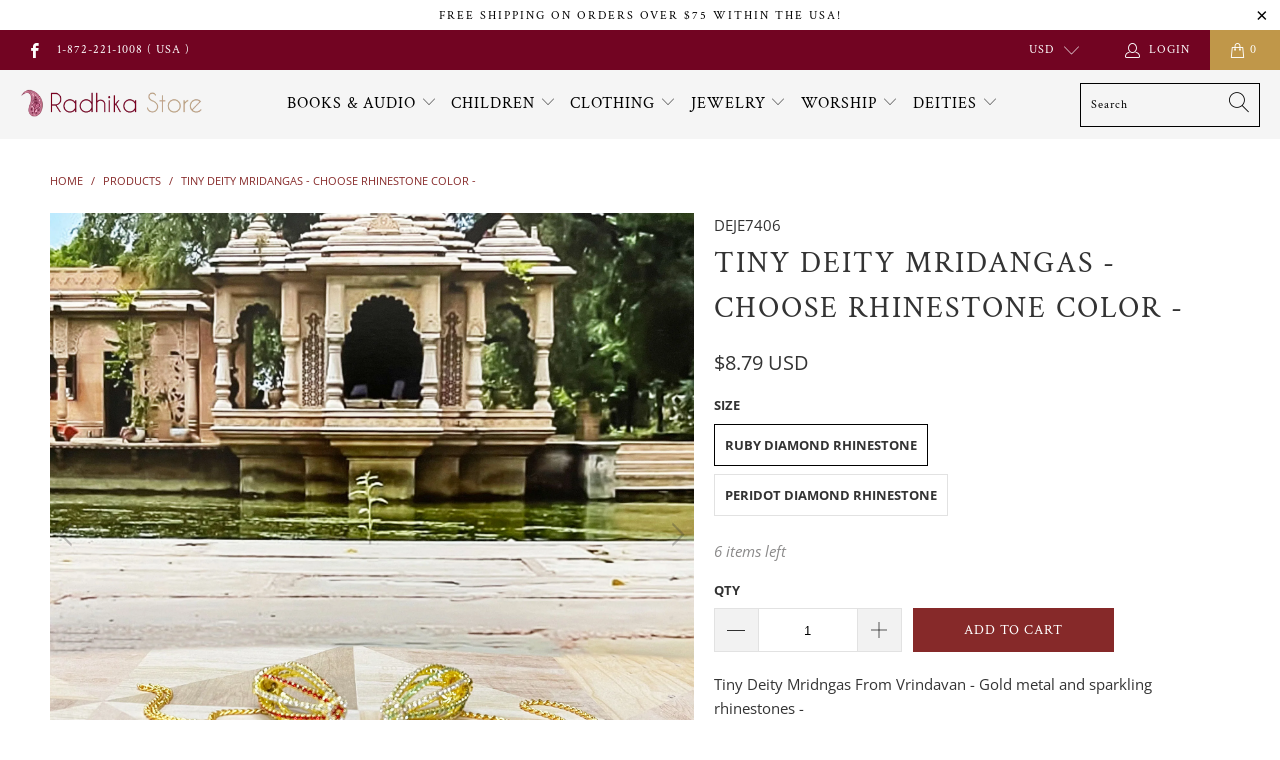

--- FILE ---
content_type: text/html; charset=utf-8
request_url: https://www.radhikastore.com/products/tiny-deity-mridangas-choose-rhinestone-color
body_size: 33383
content:


 <!DOCTYPE html>
<html lang="en"> <head> <meta charset="utf-8"> <meta http-equiv="cleartype" content="on"> <meta name="robots" content="index,follow"> <!-- Mobile Specific Metas --> <meta name="HandheldFriendly" content="True"> <meta name="MobileOptimized" content="320"> <meta name="viewport" content="width=device-width,initial-scale=1"> <meta name="theme-color" content="#ffffff"> <title>
      Tiny Deity Mridangas - Choose Rhinestone Color - - Radhika Store</title> <link rel="preconnect dns-prefetch" href="https://fonts.shopifycdn.com" /> <link rel="preconnect dns-prefetch" href="https://cdn.shopify.com" /> <link rel="preconnect dns-prefetch" href="https://v.shopify.com" /> <link rel="preconnect dns-prefetch" href="https://cdn.shopifycloud.com" /> <link rel="stylesheet" href="https://cdnjs.cloudflare.com/ajax/libs/fancybox/3.5.6/jquery.fancybox.css"> <!-- Stylesheets for Turbo "6.0.7" --> <link href="//www.radhikastore.com/cdn/shop/t/19/assets/styles.scss.css?v=182587021374315330281765511606" rel="stylesheet" type="text/css" media="all" /> <script>
      window.lazySizesConfig = window.lazySizesConfig || {};

      lazySizesConfig.expand = 300;
      lazySizesConfig.loadHidden = false;

      /*! lazysizes - v4.1.4 */
      !function(a,b){var c=b(a,a.document);a.lazySizes=c,"object"==typeof module&&module.exports&&(module.exports=c)}(window,function(a,b){"use strict";if(b.getElementsByClassName){var c,d,e=b.documentElement,f=a.Date,g=a.HTMLPictureElement,h="addEventListener",i="getAttribute",j=a[h],k=a.setTimeout,l=a.requestAnimationFrame||k,m=a.requestIdleCallback,n=/^picture$/i,o=["load","error","lazyincluded","_lazyloaded"],p={},q=Array.prototype.forEach,r=function(a,b){return p[b]||(p[b]=new RegExp("(\\s|^)"+b+"(\\s|$)")),p[b].test(a[i]("class")||"")&&p[b]},s=function(a,b){r(a,b)||a.setAttribute("class",(a[i]("class")||"").trim()+" "+b)},t=function(a,b){var c;(c=r(a,b))&&a.setAttribute("class",(a[i]("class")||"").replace(c," "))},u=function(a,b,c){var d=c?h:"removeEventListener";c&&u(a,b),o.forEach(function(c){a[d](c,b)})},v=function(a,d,e,f,g){var h=b.createEvent("Event");return e||(e={}),e.instance=c,h.initEvent(d,!f,!g),h.detail=e,a.dispatchEvent(h),h},w=function(b,c){var e;!g&&(e=a.picturefill||d.pf)?(c&&c.src&&!b[i]("srcset")&&b.setAttribute("srcset",c.src),e({reevaluate:!0,elements:[b]})):c&&c.src&&(b.src=c.src)},x=function(a,b){return(getComputedStyle(a,null)||{})[b]},y=function(a,b,c){for(c=c||a.offsetWidth;c<d.minSize&&b&&!a._lazysizesWidth;)c=b.offsetWidth,b=b.parentNode;return c},z=function(){var a,c,d=[],e=[],f=d,g=function(){var b=f;for(f=d.length?e:d,a=!0,c=!1;b.length;)b.shift()();a=!1},h=function(d,e){a&&!e?d.apply(this,arguments):(f.push(d),c||(c=!0,(b.hidden?k:l)(g)))};return h._lsFlush=g,h}(),A=function(a,b){return b?function(){z(a)}:function(){var b=this,c=arguments;z(function(){a.apply(b,c)})}},B=function(a){var b,c=0,e=d.throttleDelay,g=d.ricTimeout,h=function(){b=!1,c=f.now(),a()},i=m&&g>49?function(){m(h,{timeout:g}),g!==d.ricTimeout&&(g=d.ricTimeout)}:A(function(){k(h)},!0);return function(a){var d;(a=a===!0)&&(g=33),b||(b=!0,d=e-(f.now()-c),0>d&&(d=0),a||9>d?i():k(i,d))}},C=function(a){var b,c,d=99,e=function(){b=null,a()},g=function(){var a=f.now()-c;d>a?k(g,d-a):(m||e)(e)};return function(){c=f.now(),b||(b=k(g,d))}};!function(){var b,c={lazyClass:"lazyload",loadedClass:"lazyloaded",loadingClass:"lazyloading",preloadClass:"lazypreload",errorClass:"lazyerror",autosizesClass:"lazyautosizes",srcAttr:"data-src",srcsetAttr:"data-srcset",sizesAttr:"data-sizes",minSize:40,customMedia:{},init:!0,expFactor:1.5,hFac:.8,loadMode:2,loadHidden:!0,ricTimeout:0,throttleDelay:125};d=a.lazySizesConfig||a.lazysizesConfig||{};for(b in c)b in d||(d[b]=c[b]);a.lazySizesConfig=d,k(function(){d.init&&F()})}();var D=function(){var g,l,m,o,p,y,D,F,G,H,I,J,K,L,M=/^img$/i,N=/^iframe$/i,O="onscroll"in a&&!/(gle|ing)bot/.test(navigator.userAgent),P=0,Q=0,R=0,S=-1,T=function(a){R--,a&&a.target&&u(a.target,T),(!a||0>R||!a.target)&&(R=0)},U=function(a,c){var d,f=a,g="hidden"==x(b.body,"visibility")||"hidden"!=x(a.parentNode,"visibility")&&"hidden"!=x(a,"visibility");for(F-=c,I+=c,G-=c,H+=c;g&&(f=f.offsetParent)&&f!=b.body&&f!=e;)g=(x(f,"opacity")||1)>0,g&&"visible"!=x(f,"overflow")&&(d=f.getBoundingClientRect(),g=H>d.left&&G<d.right&&I>d.top-1&&F<d.bottom+1);return g},V=function(){var a,f,h,j,k,m,n,p,q,r=c.elements;if((o=d.loadMode)&&8>R&&(a=r.length)){f=0,S++,null==K&&("expand"in d||(d.expand=e.clientHeight>500&&e.clientWidth>500?500:370),J=d.expand,K=J*d.expFactor),K>Q&&1>R&&S>2&&o>2&&!b.hidden?(Q=K,S=0):Q=o>1&&S>1&&6>R?J:P;for(;a>f;f++)if(r[f]&&!r[f]._lazyRace)if(O)if((p=r[f][i]("data-expand"))&&(m=1*p)||(m=Q),q!==m&&(y=innerWidth+m*L,D=innerHeight+m,n=-1*m,q=m),h=r[f].getBoundingClientRect(),(I=h.bottom)>=n&&(F=h.top)<=D&&(H=h.right)>=n*L&&(G=h.left)<=y&&(I||H||G||F)&&(d.loadHidden||"hidden"!=x(r[f],"visibility"))&&(l&&3>R&&!p&&(3>o||4>S)||U(r[f],m))){if(ba(r[f]),k=!0,R>9)break}else!k&&l&&!j&&4>R&&4>S&&o>2&&(g[0]||d.preloadAfterLoad)&&(g[0]||!p&&(I||H||G||F||"auto"!=r[f][i](d.sizesAttr)))&&(j=g[0]||r[f]);else ba(r[f]);j&&!k&&ba(j)}},W=B(V),X=function(a){s(a.target,d.loadedClass),t(a.target,d.loadingClass),u(a.target,Z),v(a.target,"lazyloaded")},Y=A(X),Z=function(a){Y({target:a.target})},$=function(a,b){try{a.contentWindow.location.replace(b)}catch(c){a.src=b}},_=function(a){var b,c=a[i](d.srcsetAttr);(b=d.customMedia[a[i]("data-media")||a[i]("media")])&&a.setAttribute("media",b),c&&a.setAttribute("srcset",c)},aa=A(function(a,b,c,e,f){var g,h,j,l,o,p;(o=v(a,"lazybeforeunveil",b)).defaultPrevented||(e&&(c?s(a,d.autosizesClass):a.setAttribute("sizes",e)),h=a[i](d.srcsetAttr),g=a[i](d.srcAttr),f&&(j=a.parentNode,l=j&&n.test(j.nodeName||"")),p=b.firesLoad||"src"in a&&(h||g||l),o={target:a},p&&(u(a,T,!0),clearTimeout(m),m=k(T,2500),s(a,d.loadingClass),u(a,Z,!0)),l&&q.call(j.getElementsByTagName("source"),_),h?a.setAttribute("srcset",h):g&&!l&&(N.test(a.nodeName)?$(a,g):a.src=g),f&&(h||l)&&w(a,{src:g})),a._lazyRace&&delete a._lazyRace,t(a,d.lazyClass),z(function(){(!p||a.complete&&a.naturalWidth>1)&&(p?T(o):R--,X(o))},!0)}),ba=function(a){var b,c=M.test(a.nodeName),e=c&&(a[i](d.sizesAttr)||a[i]("sizes")),f="auto"==e;(!f&&l||!c||!a[i]("src")&&!a.srcset||a.complete||r(a,d.errorClass)||!r(a,d.lazyClass))&&(b=v(a,"lazyunveilread").detail,f&&E.updateElem(a,!0,a.offsetWidth),a._lazyRace=!0,R++,aa(a,b,f,e,c))},ca=function(){if(!l){if(f.now()-p<999)return void k(ca,999);var a=C(function(){d.loadMode=3,W()});l=!0,d.loadMode=3,W(),j("scroll",function(){3==d.loadMode&&(d.loadMode=2),a()},!0)}};return{_:function(){p=f.now(),c.elements=b.getElementsByClassName(d.lazyClass),g=b.getElementsByClassName(d.lazyClass+" "+d.preloadClass),L=d.hFac,j("scroll",W,!0),j("resize",W,!0),a.MutationObserver?new MutationObserver(W).observe(e,{childList:!0,subtree:!0,attributes:!0}):(e[h]("DOMNodeInserted",W,!0),e[h]("DOMAttrModified",W,!0),setInterval(W,999)),j("hashchange",W,!0),["focus","mouseover","click","load","transitionend","animationend","webkitAnimationEnd"].forEach(function(a){b[h](a,W,!0)}),/d$|^c/.test(b.readyState)?ca():(j("load",ca),b[h]("DOMContentLoaded",W),k(ca,2e4)),c.elements.length?(V(),z._lsFlush()):W()},checkElems:W,unveil:ba}}(),E=function(){var a,c=A(function(a,b,c,d){var e,f,g;if(a._lazysizesWidth=d,d+="px",a.setAttribute("sizes",d),n.test(b.nodeName||""))for(e=b.getElementsByTagName("source"),f=0,g=e.length;g>f;f++)e[f].setAttribute("sizes",d);c.detail.dataAttr||w(a,c.detail)}),e=function(a,b,d){var e,f=a.parentNode;f&&(d=y(a,f,d),e=v(a,"lazybeforesizes",{width:d,dataAttr:!!b}),e.defaultPrevented||(d=e.detail.width,d&&d!==a._lazysizesWidth&&c(a,f,e,d)))},f=function(){var b,c=a.length;if(c)for(b=0;c>b;b++)e(a[b])},g=C(f);return{_:function(){a=b.getElementsByClassName(d.autosizesClass),j("resize",g)},checkElems:g,updateElem:e}}(),F=function(){F.i||(F.i=!0,E._(),D._())};return c={cfg:d,autoSizer:E,loader:D,init:F,uP:w,aC:s,rC:t,hC:r,fire:v,gW:y,rAF:z}}});

      /*! lazysizes - v4.1.4 */
      !function(a,b){var c=function(){b(a.lazySizes),a.removeEventListener("lazyunveilread",c,!0)};b=b.bind(null,a,a.document),"object"==typeof module&&module.exports?b(require("lazysizes")):a.lazySizes?c():a.addEventListener("lazyunveilread",c,!0)}(window,function(a,b,c){"use strict";function d(){this.ratioElems=b.getElementsByClassName("lazyaspectratio"),this._setupEvents(),this.processImages()}if(a.addEventListener){var e,f,g,h=Array.prototype.forEach,i=/^picture$/i,j="data-aspectratio",k="img["+j+"]",l=function(b){return a.matchMedia?(l=function(a){return!a||(matchMedia(a)||{}).matches})(b):a.Modernizr&&Modernizr.mq?!b||Modernizr.mq(b):!b},m=c.aC,n=c.rC,o=c.cfg;d.prototype={_setupEvents:function(){var a=this,c=function(b){b.naturalWidth<36?a.addAspectRatio(b,!0):a.removeAspectRatio(b,!0)},d=function(){a.processImages()};b.addEventListener("load",function(a){a.target.getAttribute&&a.target.getAttribute(j)&&c(a.target)},!0),addEventListener("resize",function(){var b,d=function(){h.call(a.ratioElems,c)};return function(){clearTimeout(b),b=setTimeout(d,99)}}()),b.addEventListener("DOMContentLoaded",d),addEventListener("load",d)},processImages:function(a){var c,d;a||(a=b),c="length"in a&&!a.nodeName?a:a.querySelectorAll(k);for(d=0;d<c.length;d++)c[d].naturalWidth>36?this.removeAspectRatio(c[d]):this.addAspectRatio(c[d])},getSelectedRatio:function(a){var b,c,d,e,f,g=a.parentNode;if(g&&i.test(g.nodeName||""))for(d=g.getElementsByTagName("source"),b=0,c=d.length;c>b;b++)if(e=d[b].getAttribute("data-media")||d[b].getAttribute("media"),o.customMedia[e]&&(e=o.customMedia[e]),l(e)){f=d[b].getAttribute(j);break}return f||a.getAttribute(j)||""},parseRatio:function(){var a=/^\s*([+\d\.]+)(\s*[\/x]\s*([+\d\.]+))?\s*$/,b={};return function(c){var d;return!b[c]&&(d=c.match(a))&&(d[3]?b[c]=d[1]/d[3]:b[c]=1*d[1]),b[c]}}(),addAspectRatio:function(b,c){var d,e=b.offsetWidth,f=b.offsetHeight;return c||m(b,"lazyaspectratio"),36>e&&0>=f?void((e||f&&a.console)&&console.log("Define width or height of image, so we can calculate the other dimension")):(d=this.getSelectedRatio(b),d=this.parseRatio(d),void(d&&(e?b.style.height=e/d+"px":b.style.width=f*d+"px")))},removeAspectRatio:function(a){n(a,"lazyaspectratio"),a.style.height="",a.style.width="",a.removeAttribute(j)}},f=function(){g=a.jQuery||a.Zepto||a.shoestring||a.$,g&&g.fn&&!g.fn.imageRatio&&g.fn.filter&&g.fn.add&&g.fn.find?g.fn.imageRatio=function(){return e.processImages(this.find(k).add(this.filter(k))),this}:g=!1},f(),setTimeout(f),e=new d,a.imageRatio=e,"object"==typeof module&&module.exports?module.exports=e:"function"==typeof define&&define.amd&&define(e)}});

        /*! lazysizes - v4.1.5 */
        !function(a,b){var c=function(){b(a.lazySizes),a.removeEventListener("lazyunveilread",c,!0)};b=b.bind(null,a,a.document),"object"==typeof module&&module.exports?b(require("lazysizes")):a.lazySizes?c():a.addEventListener("lazyunveilread",c,!0)}(window,function(a,b,c){"use strict";if(a.addEventListener){var d=/\s+/g,e=/\s*\|\s+|\s+\|\s*/g,f=/^(.+?)(?:\s+\[\s*(.+?)\s*\])(?:\s+\[\s*(.+?)\s*\])?$/,g=/^\s*\(*\s*type\s*:\s*(.+?)\s*\)*\s*$/,h=/\(|\)|'/,i={contain:1,cover:1},j=function(a){var b=c.gW(a,a.parentNode);return(!a._lazysizesWidth||b>a._lazysizesWidth)&&(a._lazysizesWidth=b),a._lazysizesWidth},k=function(a){var b;return b=(getComputedStyle(a)||{getPropertyValue:function(){}}).getPropertyValue("background-size"),!i[b]&&i[a.style.backgroundSize]&&(b=a.style.backgroundSize),b},l=function(a,b){if(b){var c=b.match(g);c&&c[1]?a.setAttribute("type",c[1]):a.setAttribute("media",lazySizesConfig.customMedia[b]||b)}},m=function(a,c,g){var h=b.createElement("picture"),i=c.getAttribute(lazySizesConfig.sizesAttr),j=c.getAttribute("data-ratio"),k=c.getAttribute("data-optimumx");c._lazybgset&&c._lazybgset.parentNode==c&&c.removeChild(c._lazybgset),Object.defineProperty(g,"_lazybgset",{value:c,writable:!0}),Object.defineProperty(c,"_lazybgset",{value:h,writable:!0}),a=a.replace(d," ").split(e),h.style.display="none",g.className=lazySizesConfig.lazyClass,1!=a.length||i||(i="auto"),a.forEach(function(a){var c,d=b.createElement("source");i&&"auto"!=i&&d.setAttribute("sizes",i),(c=a.match(f))?(d.setAttribute(lazySizesConfig.srcsetAttr,c[1]),l(d,c[2]),l(d,c[3])):d.setAttribute(lazySizesConfig.srcsetAttr,a),h.appendChild(d)}),i&&(g.setAttribute(lazySizesConfig.sizesAttr,i),c.removeAttribute(lazySizesConfig.sizesAttr),c.removeAttribute("sizes")),k&&g.setAttribute("data-optimumx",k),j&&g.setAttribute("data-ratio",j),h.appendChild(g),c.appendChild(h)},n=function(a){if(a.target._lazybgset){var b=a.target,d=b._lazybgset,e=b.currentSrc||b.src;if(e){var f=c.fire(d,"bgsetproxy",{src:e,useSrc:h.test(e)?JSON.stringify(e):e});f.defaultPrevented||(d.style.backgroundImage="url("+f.detail.useSrc+")")}b._lazybgsetLoading&&(c.fire(d,"_lazyloaded",{},!1,!0),delete b._lazybgsetLoading)}};addEventListener("lazybeforeunveil",function(a){var d,e,f;!a.defaultPrevented&&(d=a.target.getAttribute("data-bgset"))&&(f=a.target,e=b.createElement("img"),e.alt="",e._lazybgsetLoading=!0,a.detail.firesLoad=!0,m(d,f,e),setTimeout(function(){c.loader.unveil(e),c.rAF(function(){c.fire(e,"_lazyloaded",{},!0,!0),e.complete&&n({target:e})})}))}),b.addEventListener("load",n,!0),a.addEventListener("lazybeforesizes",function(a){if(a.detail.instance==c&&a.target._lazybgset&&a.detail.dataAttr){var b=a.target._lazybgset,d=k(b);i[d]&&(a.target._lazysizesParentFit=d,c.rAF(function(){a.target.setAttribute("data-parent-fit",d),a.target._lazysizesParentFit&&delete a.target._lazysizesParentFit}))}},!0),b.documentElement.addEventListener("lazybeforesizes",function(a){!a.defaultPrevented&&a.target._lazybgset&&a.detail.instance==c&&(a.detail.width=j(a.target._lazybgset))})}});</script> <meta name="description" content="Tiny Deity Mridngas From Vrindavan - Gold metal and sparkling rhinestones - Choose Color- Ruby Diamond Rhinestone Peridot Green RhinestoneCan be used on the altar as a decoration or near the Deities lotus feet.. Or for Lord Nityananda or Lord Balarama ji carrying it in Their Kirtan. It can also be used as a necklace pe" /> <link rel="shortcut icon" type="image/x-icon" href="//www.radhikastore.com/cdn/shop/files/favicon-32x32_180x180.png?v=1613152235"> <link rel="apple-touch-icon" href="//www.radhikastore.com/cdn/shop/files/favicon-32x32_180x180.png?v=1613152235"/> <link rel="apple-touch-icon" sizes="57x57" href="//www.radhikastore.com/cdn/shop/files/favicon-32x32_57x57.png?v=1613152235"/> <link rel="apple-touch-icon" sizes="60x60" href="//www.radhikastore.com/cdn/shop/files/favicon-32x32_60x60.png?v=1613152235"/> <link rel="apple-touch-icon" sizes="72x72" href="//www.radhikastore.com/cdn/shop/files/favicon-32x32_72x72.png?v=1613152235"/> <link rel="apple-touch-icon" sizes="76x76" href="//www.radhikastore.com/cdn/shop/files/favicon-32x32_76x76.png?v=1613152235"/> <link rel="apple-touch-icon" sizes="114x114" href="//www.radhikastore.com/cdn/shop/files/favicon-32x32_114x114.png?v=1613152235"/> <link rel="apple-touch-icon" sizes="180x180" href="//www.radhikastore.com/cdn/shop/files/favicon-32x32_180x180.png?v=1613152235"/> <link rel="apple-touch-icon" sizes="228x228" href="//www.radhikastore.com/cdn/shop/files/favicon-32x32_228x228.png?v=1613152235"/> <link rel="canonical" href="https://www.radhikastore.com/products/tiny-deity-mridangas-choose-rhinestone-color" /> <script>window.performance && window.performance.mark && window.performance.mark('shopify.content_for_header.start');</script><meta id="shopify-digital-wallet" name="shopify-digital-wallet" content="/11218916/digital_wallets/dialog">
<meta name="shopify-checkout-api-token" content="1010547a53b6bdb82a6a6e54ef4fcc4b">
<meta id="in-context-paypal-metadata" data-shop-id="11218916" data-venmo-supported="false" data-environment="production" data-locale="en_US" data-paypal-v4="true" data-currency="USD">
<link rel="alternate" type="application/json+oembed" href="https://www.radhikastore.com/products/tiny-deity-mridangas-choose-rhinestone-color.oembed">
<script async="async" src="/checkouts/internal/preloads.js?locale=en-US"></script>
<link rel="preconnect" href="https://shop.app" crossorigin="anonymous">
<script async="async" src="https://shop.app/checkouts/internal/preloads.js?locale=en-US&shop_id=11218916" crossorigin="anonymous"></script>
<script id="apple-pay-shop-capabilities" type="application/json">{"shopId":11218916,"countryCode":"US","currencyCode":"USD","merchantCapabilities":["supports3DS"],"merchantId":"gid:\/\/shopify\/Shop\/11218916","merchantName":"Radhika Store","requiredBillingContactFields":["postalAddress","email","phone"],"requiredShippingContactFields":["postalAddress","email","phone"],"shippingType":"shipping","supportedNetworks":["visa","masterCard","amex","discover","elo","jcb"],"total":{"type":"pending","label":"Radhika Store","amount":"1.00"},"shopifyPaymentsEnabled":true,"supportsSubscriptions":true}</script>
<script id="shopify-features" type="application/json">{"accessToken":"1010547a53b6bdb82a6a6e54ef4fcc4b","betas":["rich-media-storefront-analytics"],"domain":"www.radhikastore.com","predictiveSearch":true,"shopId":11218916,"locale":"en"}</script>
<script>var Shopify = Shopify || {};
Shopify.shop = "radhikastore.myshopify.com";
Shopify.locale = "en";
Shopify.currency = {"active":"USD","rate":"1.0"};
Shopify.country = "US";
Shopify.theme = {"name":"RadhikaStore-V-6.0.7 (Nov-6-2020)","id":115422724281,"schema_name":"Turbo","schema_version":"6.0.7","theme_store_id":null,"role":"main"};
Shopify.theme.handle = "null";
Shopify.theme.style = {"id":null,"handle":null};
Shopify.cdnHost = "www.radhikastore.com/cdn";
Shopify.routes = Shopify.routes || {};
Shopify.routes.root = "/";</script>
<script type="module">!function(o){(o.Shopify=o.Shopify||{}).modules=!0}(window);</script>
<script>!function(o){function n(){var o=[];function n(){o.push(Array.prototype.slice.apply(arguments))}return n.q=o,n}var t=o.Shopify=o.Shopify||{};t.loadFeatures=n(),t.autoloadFeatures=n()}(window);</script>
<script>
  window.ShopifyPay = window.ShopifyPay || {};
  window.ShopifyPay.apiHost = "shop.app\/pay";
  window.ShopifyPay.redirectState = null;
</script>
<script id="shop-js-analytics" type="application/json">{"pageType":"product"}</script>
<script defer="defer" async type="module" src="//www.radhikastore.com/cdn/shopifycloud/shop-js/modules/v2/client.init-shop-cart-sync_BT-GjEfc.en.esm.js"></script>
<script defer="defer" async type="module" src="//www.radhikastore.com/cdn/shopifycloud/shop-js/modules/v2/chunk.common_D58fp_Oc.esm.js"></script>
<script defer="defer" async type="module" src="//www.radhikastore.com/cdn/shopifycloud/shop-js/modules/v2/chunk.modal_xMitdFEc.esm.js"></script>
<script type="module">
  await import("//www.radhikastore.com/cdn/shopifycloud/shop-js/modules/v2/client.init-shop-cart-sync_BT-GjEfc.en.esm.js");
await import("//www.radhikastore.com/cdn/shopifycloud/shop-js/modules/v2/chunk.common_D58fp_Oc.esm.js");
await import("//www.radhikastore.com/cdn/shopifycloud/shop-js/modules/v2/chunk.modal_xMitdFEc.esm.js");

  window.Shopify.SignInWithShop?.initShopCartSync?.({"fedCMEnabled":true,"windoidEnabled":true});

</script>
<script>
  window.Shopify = window.Shopify || {};
  if (!window.Shopify.featureAssets) window.Shopify.featureAssets = {};
  window.Shopify.featureAssets['shop-js'] = {"shop-cart-sync":["modules/v2/client.shop-cart-sync_DZOKe7Ll.en.esm.js","modules/v2/chunk.common_D58fp_Oc.esm.js","modules/v2/chunk.modal_xMitdFEc.esm.js"],"init-fed-cm":["modules/v2/client.init-fed-cm_B6oLuCjv.en.esm.js","modules/v2/chunk.common_D58fp_Oc.esm.js","modules/v2/chunk.modal_xMitdFEc.esm.js"],"shop-cash-offers":["modules/v2/client.shop-cash-offers_D2sdYoxE.en.esm.js","modules/v2/chunk.common_D58fp_Oc.esm.js","modules/v2/chunk.modal_xMitdFEc.esm.js"],"shop-login-button":["modules/v2/client.shop-login-button_QeVjl5Y3.en.esm.js","modules/v2/chunk.common_D58fp_Oc.esm.js","modules/v2/chunk.modal_xMitdFEc.esm.js"],"pay-button":["modules/v2/client.pay-button_DXTOsIq6.en.esm.js","modules/v2/chunk.common_D58fp_Oc.esm.js","modules/v2/chunk.modal_xMitdFEc.esm.js"],"shop-button":["modules/v2/client.shop-button_DQZHx9pm.en.esm.js","modules/v2/chunk.common_D58fp_Oc.esm.js","modules/v2/chunk.modal_xMitdFEc.esm.js"],"avatar":["modules/v2/client.avatar_BTnouDA3.en.esm.js"],"init-windoid":["modules/v2/client.init-windoid_CR1B-cfM.en.esm.js","modules/v2/chunk.common_D58fp_Oc.esm.js","modules/v2/chunk.modal_xMitdFEc.esm.js"],"init-shop-for-new-customer-accounts":["modules/v2/client.init-shop-for-new-customer-accounts_C_vY_xzh.en.esm.js","modules/v2/client.shop-login-button_QeVjl5Y3.en.esm.js","modules/v2/chunk.common_D58fp_Oc.esm.js","modules/v2/chunk.modal_xMitdFEc.esm.js"],"init-shop-email-lookup-coordinator":["modules/v2/client.init-shop-email-lookup-coordinator_BI7n9ZSv.en.esm.js","modules/v2/chunk.common_D58fp_Oc.esm.js","modules/v2/chunk.modal_xMitdFEc.esm.js"],"init-shop-cart-sync":["modules/v2/client.init-shop-cart-sync_BT-GjEfc.en.esm.js","modules/v2/chunk.common_D58fp_Oc.esm.js","modules/v2/chunk.modal_xMitdFEc.esm.js"],"shop-toast-manager":["modules/v2/client.shop-toast-manager_DiYdP3xc.en.esm.js","modules/v2/chunk.common_D58fp_Oc.esm.js","modules/v2/chunk.modal_xMitdFEc.esm.js"],"init-customer-accounts":["modules/v2/client.init-customer-accounts_D9ZNqS-Q.en.esm.js","modules/v2/client.shop-login-button_QeVjl5Y3.en.esm.js","modules/v2/chunk.common_D58fp_Oc.esm.js","modules/v2/chunk.modal_xMitdFEc.esm.js"],"init-customer-accounts-sign-up":["modules/v2/client.init-customer-accounts-sign-up_iGw4briv.en.esm.js","modules/v2/client.shop-login-button_QeVjl5Y3.en.esm.js","modules/v2/chunk.common_D58fp_Oc.esm.js","modules/v2/chunk.modal_xMitdFEc.esm.js"],"shop-follow-button":["modules/v2/client.shop-follow-button_CqMgW2wH.en.esm.js","modules/v2/chunk.common_D58fp_Oc.esm.js","modules/v2/chunk.modal_xMitdFEc.esm.js"],"checkout-modal":["modules/v2/client.checkout-modal_xHeaAweL.en.esm.js","modules/v2/chunk.common_D58fp_Oc.esm.js","modules/v2/chunk.modal_xMitdFEc.esm.js"],"shop-login":["modules/v2/client.shop-login_D91U-Q7h.en.esm.js","modules/v2/chunk.common_D58fp_Oc.esm.js","modules/v2/chunk.modal_xMitdFEc.esm.js"],"lead-capture":["modules/v2/client.lead-capture_BJmE1dJe.en.esm.js","modules/v2/chunk.common_D58fp_Oc.esm.js","modules/v2/chunk.modal_xMitdFEc.esm.js"],"payment-terms":["modules/v2/client.payment-terms_Ci9AEqFq.en.esm.js","modules/v2/chunk.common_D58fp_Oc.esm.js","modules/v2/chunk.modal_xMitdFEc.esm.js"]};
</script>
<script id="__st">var __st={"a":11218916,"offset":-18000,"reqid":"d1106310-cded-429d-868e-c92b83beebd3-1769501071","pageurl":"www.radhikastore.com\/products\/tiny-deity-mridangas-choose-rhinestone-color","u":"2f53ba4451c4","p":"product","rtyp":"product","rid":7619883565299};</script>
<script>window.ShopifyPaypalV4VisibilityTracking = true;</script>
<script id="captcha-bootstrap">!function(){'use strict';const t='contact',e='account',n='new_comment',o=[[t,t],['blogs',n],['comments',n],[t,'customer']],c=[[e,'customer_login'],[e,'guest_login'],[e,'recover_customer_password'],[e,'create_customer']],r=t=>t.map((([t,e])=>`form[action*='/${t}']:not([data-nocaptcha='true']) input[name='form_type'][value='${e}']`)).join(','),a=t=>()=>t?[...document.querySelectorAll(t)].map((t=>t.form)):[];function s(){const t=[...o],e=r(t);return a(e)}const i='password',u='form_key',d=['recaptcha-v3-token','g-recaptcha-response','h-captcha-response',i],f=()=>{try{return window.sessionStorage}catch{return}},m='__shopify_v',_=t=>t.elements[u];function p(t,e,n=!1){try{const o=window.sessionStorage,c=JSON.parse(o.getItem(e)),{data:r}=function(t){const{data:e,action:n}=t;return t[m]||n?{data:e,action:n}:{data:t,action:n}}(c);for(const[e,n]of Object.entries(r))t.elements[e]&&(t.elements[e].value=n);n&&o.removeItem(e)}catch(o){console.error('form repopulation failed',{error:o})}}const l='form_type',E='cptcha';function T(t){t.dataset[E]=!0}const w=window,h=w.document,L='Shopify',v='ce_forms',y='captcha';let A=!1;((t,e)=>{const n=(g='f06e6c50-85a8-45c8-87d0-21a2b65856fe',I='https://cdn.shopify.com/shopifycloud/storefront-forms-hcaptcha/ce_storefront_forms_captcha_hcaptcha.v1.5.2.iife.js',D={infoText:'Protected by hCaptcha',privacyText:'Privacy',termsText:'Terms'},(t,e,n)=>{const o=w[L][v],c=o.bindForm;if(c)return c(t,g,e,D).then(n);var r;o.q.push([[t,g,e,D],n]),r=I,A||(h.body.append(Object.assign(h.createElement('script'),{id:'captcha-provider',async:!0,src:r})),A=!0)});var g,I,D;w[L]=w[L]||{},w[L][v]=w[L][v]||{},w[L][v].q=[],w[L][y]=w[L][y]||{},w[L][y].protect=function(t,e){n(t,void 0,e),T(t)},Object.freeze(w[L][y]),function(t,e,n,w,h,L){const[v,y,A,g]=function(t,e,n){const i=e?o:[],u=t?c:[],d=[...i,...u],f=r(d),m=r(i),_=r(d.filter((([t,e])=>n.includes(e))));return[a(f),a(m),a(_),s()]}(w,h,L),I=t=>{const e=t.target;return e instanceof HTMLFormElement?e:e&&e.form},D=t=>v().includes(t);t.addEventListener('submit',(t=>{const e=I(t);if(!e)return;const n=D(e)&&!e.dataset.hcaptchaBound&&!e.dataset.recaptchaBound,o=_(e),c=g().includes(e)&&(!o||!o.value);(n||c)&&t.preventDefault(),c&&!n&&(function(t){try{if(!f())return;!function(t){const e=f();if(!e)return;const n=_(t);if(!n)return;const o=n.value;o&&e.removeItem(o)}(t);const e=Array.from(Array(32),(()=>Math.random().toString(36)[2])).join('');!function(t,e){_(t)||t.append(Object.assign(document.createElement('input'),{type:'hidden',name:u})),t.elements[u].value=e}(t,e),function(t,e){const n=f();if(!n)return;const o=[...t.querySelectorAll(`input[type='${i}']`)].map((({name:t})=>t)),c=[...d,...o],r={};for(const[a,s]of new FormData(t).entries())c.includes(a)||(r[a]=s);n.setItem(e,JSON.stringify({[m]:1,action:t.action,data:r}))}(t,e)}catch(e){console.error('failed to persist form',e)}}(e),e.submit())}));const S=(t,e)=>{t&&!t.dataset[E]&&(n(t,e.some((e=>e===t))),T(t))};for(const o of['focusin','change'])t.addEventListener(o,(t=>{const e=I(t);D(e)&&S(e,y())}));const B=e.get('form_key'),M=e.get(l),P=B&&M;t.addEventListener('DOMContentLoaded',(()=>{const t=y();if(P)for(const e of t)e.elements[l].value===M&&p(e,B);[...new Set([...A(),...v().filter((t=>'true'===t.dataset.shopifyCaptcha))])].forEach((e=>S(e,t)))}))}(h,new URLSearchParams(w.location.search),n,t,e,['guest_login'])})(!0,!0)}();</script>
<script integrity="sha256-4kQ18oKyAcykRKYeNunJcIwy7WH5gtpwJnB7kiuLZ1E=" data-source-attribution="shopify.loadfeatures" defer="defer" src="//www.radhikastore.com/cdn/shopifycloud/storefront/assets/storefront/load_feature-a0a9edcb.js" crossorigin="anonymous"></script>
<script crossorigin="anonymous" defer="defer" src="//www.radhikastore.com/cdn/shopifycloud/storefront/assets/shopify_pay/storefront-65b4c6d7.js?v=20250812"></script>
<script data-source-attribution="shopify.dynamic_checkout.dynamic.init">var Shopify=Shopify||{};Shopify.PaymentButton=Shopify.PaymentButton||{isStorefrontPortableWallets:!0,init:function(){window.Shopify.PaymentButton.init=function(){};var t=document.createElement("script");t.src="https://www.radhikastore.com/cdn/shopifycloud/portable-wallets/latest/portable-wallets.en.js",t.type="module",document.head.appendChild(t)}};
</script>
<script data-source-attribution="shopify.dynamic_checkout.buyer_consent">
  function portableWalletsHideBuyerConsent(e){var t=document.getElementById("shopify-buyer-consent"),n=document.getElementById("shopify-subscription-policy-button");t&&n&&(t.classList.add("hidden"),t.setAttribute("aria-hidden","true"),n.removeEventListener("click",e))}function portableWalletsShowBuyerConsent(e){var t=document.getElementById("shopify-buyer-consent"),n=document.getElementById("shopify-subscription-policy-button");t&&n&&(t.classList.remove("hidden"),t.removeAttribute("aria-hidden"),n.addEventListener("click",e))}window.Shopify?.PaymentButton&&(window.Shopify.PaymentButton.hideBuyerConsent=portableWalletsHideBuyerConsent,window.Shopify.PaymentButton.showBuyerConsent=portableWalletsShowBuyerConsent);
</script>
<script data-source-attribution="shopify.dynamic_checkout.cart.bootstrap">document.addEventListener("DOMContentLoaded",(function(){function t(){return document.querySelector("shopify-accelerated-checkout-cart, shopify-accelerated-checkout")}if(t())Shopify.PaymentButton.init();else{new MutationObserver((function(e,n){t()&&(Shopify.PaymentButton.init(),n.disconnect())})).observe(document.body,{childList:!0,subtree:!0})}}));
</script>
<link id="shopify-accelerated-checkout-styles" rel="stylesheet" media="screen" href="https://www.radhikastore.com/cdn/shopifycloud/portable-wallets/latest/accelerated-checkout-backwards-compat.css" crossorigin="anonymous">
<style id="shopify-accelerated-checkout-cart">
        #shopify-buyer-consent {
  margin-top: 1em;
  display: inline-block;
  width: 100%;
}

#shopify-buyer-consent.hidden {
  display: none;
}

#shopify-subscription-policy-button {
  background: none;
  border: none;
  padding: 0;
  text-decoration: underline;
  font-size: inherit;
  cursor: pointer;
}

#shopify-subscription-policy-button::before {
  box-shadow: none;
}

      </style>

<script>window.performance && window.performance.mark && window.performance.mark('shopify.content_for_header.end');</script>

    

<meta name="author" content="Radhika Store">
<meta property="og:url" content="https://www.radhikastore.com/products/tiny-deity-mridangas-choose-rhinestone-color">
<meta property="og:site_name" content="Radhika Store"> <meta property="og:type" content="product"> <meta property="og:title" content="Tiny Deity Mridangas - Choose Rhinestone Color -"> <meta property="og:image" content="https://www.radhikastore.com/cdn/shop/products/Drums-first1_600x.jpg?v=1648150239"> <meta property="og:image:secure_url" content="https://www.radhikastore.com/cdn/shop/products/Drums-first1_600x.jpg?v=1648150239"> <meta property="og:image:width" content="2000"> <meta property="og:image:height" content="2000"> <meta property="og:image" content="https://www.radhikastore.com/cdn/shop/products/tiny-mridanga-final-brighten-1_600x.jpg?v=1648150239"> <meta property="og:image:secure_url" content="https://www.radhikastore.com/cdn/shop/products/tiny-mridanga-final-brighten-1_600x.jpg?v=1648150239"> <meta property="og:image:width" content="2000"> <meta property="og:image:height" content="2000"> <meta property="og:image" content="https://www.radhikastore.com/cdn/shop/products/Measure-drum_600x.jpg?v=1648150239"> <meta property="og:image:secure_url" content="https://www.radhikastore.com/cdn/shop/products/Measure-drum_600x.jpg?v=1648150239"> <meta property="og:image:width" content="2000"> <meta property="og:image:height" content="2000"> <meta property="product:price:amount" content="8.79"> <meta property="product:price:currency" content="USD"> <meta property="og:description" content="Tiny Deity Mridngas From Vrindavan - Gold metal and sparkling rhinestones - Choose Color- Ruby Diamond Rhinestone Peridot Green RhinestoneCan be used on the altar as a decoration or near the Deities lotus feet.. Or for Lord Nityananda or Lord Balarama ji carrying it in Their Kirtan. It can also be used as a necklace pe">




<meta name="twitter:card" content="summary"> <meta name="twitter:title" content="Tiny Deity Mridangas - Choose Rhinestone Color -"> <meta name="twitter:description" content="Tiny Deity Mridngas From Vrindavan - Gold metal and sparkling rhinestones - Choose Color- Ruby Diamond Rhinestone Peridot Green RhinestoneCan be used on the altar as a decoration or near the Deities lotus feet.. Or for Lord Nityananda or Lord Balarama ji carrying it in Their Kirtan. It can also be used as a necklace pendant (Charm) for devotees. Makes a wonderful gift for those who love Kirtan or who play the drum. 
Measurement- Tiny: 1 3/8&quot; Inch long
Note the measurement ruler photo can not be used as an actual ruler as it will show up differently on different devices.
"> <meta name="twitter:image" content="https://www.radhikastore.com/cdn/shop/products/Drums-first1_240x.jpg?v=1648150239"> <meta name="twitter:image:width" content="240"> <meta name="twitter:image:height" content="240"> <meta name="twitter:image:alt" content="Tiny Deity Mridangas - Choose Rhinestone Color -"><link href="https://monorail-edge.shopifysvc.com" rel="dns-prefetch">
<script>(function(){if ("sendBeacon" in navigator && "performance" in window) {try {var session_token_from_headers = performance.getEntriesByType('navigation')[0].serverTiming.find(x => x.name == '_s').description;} catch {var session_token_from_headers = undefined;}var session_cookie_matches = document.cookie.match(/_shopify_s=([^;]*)/);var session_token_from_cookie = session_cookie_matches && session_cookie_matches.length === 2 ? session_cookie_matches[1] : "";var session_token = session_token_from_headers || session_token_from_cookie || "";function handle_abandonment_event(e) {var entries = performance.getEntries().filter(function(entry) {return /monorail-edge.shopifysvc.com/.test(entry.name);});if (!window.abandonment_tracked && entries.length === 0) {window.abandonment_tracked = true;var currentMs = Date.now();var navigation_start = performance.timing.navigationStart;var payload = {shop_id: 11218916,url: window.location.href,navigation_start,duration: currentMs - navigation_start,session_token,page_type: "product"};window.navigator.sendBeacon("https://monorail-edge.shopifysvc.com/v1/produce", JSON.stringify({schema_id: "online_store_buyer_site_abandonment/1.1",payload: payload,metadata: {event_created_at_ms: currentMs,event_sent_at_ms: currentMs}}));}}window.addEventListener('pagehide', handle_abandonment_event);}}());</script>
<script id="web-pixels-manager-setup">(function e(e,d,r,n,o){if(void 0===o&&(o={}),!Boolean(null===(a=null===(i=window.Shopify)||void 0===i?void 0:i.analytics)||void 0===a?void 0:a.replayQueue)){var i,a;window.Shopify=window.Shopify||{};var t=window.Shopify;t.analytics=t.analytics||{};var s=t.analytics;s.replayQueue=[],s.publish=function(e,d,r){return s.replayQueue.push([e,d,r]),!0};try{self.performance.mark("wpm:start")}catch(e){}var l=function(){var e={modern:/Edge?\/(1{2}[4-9]|1[2-9]\d|[2-9]\d{2}|\d{4,})\.\d+(\.\d+|)|Firefox\/(1{2}[4-9]|1[2-9]\d|[2-9]\d{2}|\d{4,})\.\d+(\.\d+|)|Chrom(ium|e)\/(9{2}|\d{3,})\.\d+(\.\d+|)|(Maci|X1{2}).+ Version\/(15\.\d+|(1[6-9]|[2-9]\d|\d{3,})\.\d+)([,.]\d+|)( \(\w+\)|)( Mobile\/\w+|) Safari\/|Chrome.+OPR\/(9{2}|\d{3,})\.\d+\.\d+|(CPU[ +]OS|iPhone[ +]OS|CPU[ +]iPhone|CPU IPhone OS|CPU iPad OS)[ +]+(15[._]\d+|(1[6-9]|[2-9]\d|\d{3,})[._]\d+)([._]\d+|)|Android:?[ /-](13[3-9]|1[4-9]\d|[2-9]\d{2}|\d{4,})(\.\d+|)(\.\d+|)|Android.+Firefox\/(13[5-9]|1[4-9]\d|[2-9]\d{2}|\d{4,})\.\d+(\.\d+|)|Android.+Chrom(ium|e)\/(13[3-9]|1[4-9]\d|[2-9]\d{2}|\d{4,})\.\d+(\.\d+|)|SamsungBrowser\/([2-9]\d|\d{3,})\.\d+/,legacy:/Edge?\/(1[6-9]|[2-9]\d|\d{3,})\.\d+(\.\d+|)|Firefox\/(5[4-9]|[6-9]\d|\d{3,})\.\d+(\.\d+|)|Chrom(ium|e)\/(5[1-9]|[6-9]\d|\d{3,})\.\d+(\.\d+|)([\d.]+$|.*Safari\/(?![\d.]+ Edge\/[\d.]+$))|(Maci|X1{2}).+ Version\/(10\.\d+|(1[1-9]|[2-9]\d|\d{3,})\.\d+)([,.]\d+|)( \(\w+\)|)( Mobile\/\w+|) Safari\/|Chrome.+OPR\/(3[89]|[4-9]\d|\d{3,})\.\d+\.\d+|(CPU[ +]OS|iPhone[ +]OS|CPU[ +]iPhone|CPU IPhone OS|CPU iPad OS)[ +]+(10[._]\d+|(1[1-9]|[2-9]\d|\d{3,})[._]\d+)([._]\d+|)|Android:?[ /-](13[3-9]|1[4-9]\d|[2-9]\d{2}|\d{4,})(\.\d+|)(\.\d+|)|Mobile Safari.+OPR\/([89]\d|\d{3,})\.\d+\.\d+|Android.+Firefox\/(13[5-9]|1[4-9]\d|[2-9]\d{2}|\d{4,})\.\d+(\.\d+|)|Android.+Chrom(ium|e)\/(13[3-9]|1[4-9]\d|[2-9]\d{2}|\d{4,})\.\d+(\.\d+|)|Android.+(UC? ?Browser|UCWEB|U3)[ /]?(15\.([5-9]|\d{2,})|(1[6-9]|[2-9]\d|\d{3,})\.\d+)\.\d+|SamsungBrowser\/(5\.\d+|([6-9]|\d{2,})\.\d+)|Android.+MQ{2}Browser\/(14(\.(9|\d{2,})|)|(1[5-9]|[2-9]\d|\d{3,})(\.\d+|))(\.\d+|)|K[Aa][Ii]OS\/(3\.\d+|([4-9]|\d{2,})\.\d+)(\.\d+|)/},d=e.modern,r=e.legacy,n=navigator.userAgent;return n.match(d)?"modern":n.match(r)?"legacy":"unknown"}(),u="modern"===l?"modern":"legacy",c=(null!=n?n:{modern:"",legacy:""})[u],f=function(e){return[e.baseUrl,"/wpm","/b",e.hashVersion,"modern"===e.buildTarget?"m":"l",".js"].join("")}({baseUrl:d,hashVersion:r,buildTarget:u}),m=function(e){var d=e.version,r=e.bundleTarget,n=e.surface,o=e.pageUrl,i=e.monorailEndpoint;return{emit:function(e){var a=e.status,t=e.errorMsg,s=(new Date).getTime(),l=JSON.stringify({metadata:{event_sent_at_ms:s},events:[{schema_id:"web_pixels_manager_load/3.1",payload:{version:d,bundle_target:r,page_url:o,status:a,surface:n,error_msg:t},metadata:{event_created_at_ms:s}}]});if(!i)return console&&console.warn&&console.warn("[Web Pixels Manager] No Monorail endpoint provided, skipping logging."),!1;try{return self.navigator.sendBeacon.bind(self.navigator)(i,l)}catch(e){}var u=new XMLHttpRequest;try{return u.open("POST",i,!0),u.setRequestHeader("Content-Type","text/plain"),u.send(l),!0}catch(e){return console&&console.warn&&console.warn("[Web Pixels Manager] Got an unhandled error while logging to Monorail."),!1}}}}({version:r,bundleTarget:l,surface:e.surface,pageUrl:self.location.href,monorailEndpoint:e.monorailEndpoint});try{o.browserTarget=l,function(e){var d=e.src,r=e.async,n=void 0===r||r,o=e.onload,i=e.onerror,a=e.sri,t=e.scriptDataAttributes,s=void 0===t?{}:t,l=document.createElement("script"),u=document.querySelector("head"),c=document.querySelector("body");if(l.async=n,l.src=d,a&&(l.integrity=a,l.crossOrigin="anonymous"),s)for(var f in s)if(Object.prototype.hasOwnProperty.call(s,f))try{l.dataset[f]=s[f]}catch(e){}if(o&&l.addEventListener("load",o),i&&l.addEventListener("error",i),u)u.appendChild(l);else{if(!c)throw new Error("Did not find a head or body element to append the script");c.appendChild(l)}}({src:f,async:!0,onload:function(){if(!function(){var e,d;return Boolean(null===(d=null===(e=window.Shopify)||void 0===e?void 0:e.analytics)||void 0===d?void 0:d.initialized)}()){var d=window.webPixelsManager.init(e)||void 0;if(d){var r=window.Shopify.analytics;r.replayQueue.forEach((function(e){var r=e[0],n=e[1],o=e[2];d.publishCustomEvent(r,n,o)})),r.replayQueue=[],r.publish=d.publishCustomEvent,r.visitor=d.visitor,r.initialized=!0}}},onerror:function(){return m.emit({status:"failed",errorMsg:"".concat(f," has failed to load")})},sri:function(e){var d=/^sha384-[A-Za-z0-9+/=]+$/;return"string"==typeof e&&d.test(e)}(c)?c:"",scriptDataAttributes:o}),m.emit({status:"loading"})}catch(e){m.emit({status:"failed",errorMsg:(null==e?void 0:e.message)||"Unknown error"})}}})({shopId: 11218916,storefrontBaseUrl: "https://www.radhikastore.com",extensionsBaseUrl: "https://extensions.shopifycdn.com/cdn/shopifycloud/web-pixels-manager",monorailEndpoint: "https://monorail-edge.shopifysvc.com/unstable/produce_batch",surface: "storefront-renderer",enabledBetaFlags: ["2dca8a86"],webPixelsConfigList: [{"id":"77070579","eventPayloadVersion":"v1","runtimeContext":"LAX","scriptVersion":"1","type":"CUSTOM","privacyPurposes":["ANALYTICS"],"name":"Google Analytics tag (migrated)"},{"id":"shopify-app-pixel","configuration":"{}","eventPayloadVersion":"v1","runtimeContext":"STRICT","scriptVersion":"0450","apiClientId":"shopify-pixel","type":"APP","privacyPurposes":["ANALYTICS","MARKETING"]},{"id":"shopify-custom-pixel","eventPayloadVersion":"v1","runtimeContext":"LAX","scriptVersion":"0450","apiClientId":"shopify-pixel","type":"CUSTOM","privacyPurposes":["ANALYTICS","MARKETING"]}],isMerchantRequest: false,initData: {"shop":{"name":"Radhika Store","paymentSettings":{"currencyCode":"USD"},"myshopifyDomain":"radhikastore.myshopify.com","countryCode":"US","storefrontUrl":"https:\/\/www.radhikastore.com"},"customer":null,"cart":null,"checkout":null,"productVariants":[{"price":{"amount":8.79,"currencyCode":"USD"},"product":{"title":"Tiny Deity Mridangas - Choose Rhinestone Color -","vendor":"Hare Krishna Das","id":"7619883565299","untranslatedTitle":"Tiny Deity Mridangas - Choose Rhinestone Color -","url":"\/products\/tiny-deity-mridangas-choose-rhinestone-color","type":""},"id":"42588868968691","image":{"src":"\/\/www.radhikastore.com\/cdn\/shop\/products\/Drums-first1.jpg?v=1648150239"},"sku":"DEJE7406","title":"Ruby Diamond Rhinestone","untranslatedTitle":"Ruby Diamond Rhinestone"},{"price":{"amount":8.79,"currencyCode":"USD"},"product":{"title":"Tiny Deity Mridangas - Choose Rhinestone Color -","vendor":"Hare Krishna Das","id":"7619883565299","untranslatedTitle":"Tiny Deity Mridangas - Choose Rhinestone Color -","url":"\/products\/tiny-deity-mridangas-choose-rhinestone-color","type":""},"id":"42588869001459","image":{"src":"\/\/www.radhikastore.com\/cdn\/shop\/products\/Drums-first1.jpg?v=1648150239"},"sku":"DEJE7407","title":"Peridot Diamond Rhinestone","untranslatedTitle":"Peridot Diamond Rhinestone"}],"purchasingCompany":null},},"https://www.radhikastore.com/cdn","fcfee988w5aeb613cpc8e4bc33m6693e112",{"modern":"","legacy":""},{"shopId":"11218916","storefrontBaseUrl":"https:\/\/www.radhikastore.com","extensionBaseUrl":"https:\/\/extensions.shopifycdn.com\/cdn\/shopifycloud\/web-pixels-manager","surface":"storefront-renderer","enabledBetaFlags":"[\"2dca8a86\"]","isMerchantRequest":"false","hashVersion":"fcfee988w5aeb613cpc8e4bc33m6693e112","publish":"custom","events":"[[\"page_viewed\",{}],[\"product_viewed\",{\"productVariant\":{\"price\":{\"amount\":8.79,\"currencyCode\":\"USD\"},\"product\":{\"title\":\"Tiny Deity Mridangas - Choose Rhinestone Color -\",\"vendor\":\"Hare Krishna Das\",\"id\":\"7619883565299\",\"untranslatedTitle\":\"Tiny Deity Mridangas - Choose Rhinestone Color -\",\"url\":\"\/products\/tiny-deity-mridangas-choose-rhinestone-color\",\"type\":\"\"},\"id\":\"42588868968691\",\"image\":{\"src\":\"\/\/www.radhikastore.com\/cdn\/shop\/products\/Drums-first1.jpg?v=1648150239\"},\"sku\":\"DEJE7406\",\"title\":\"Ruby Diamond Rhinestone\",\"untranslatedTitle\":\"Ruby Diamond Rhinestone\"}}]]"});</script><script>
  window.ShopifyAnalytics = window.ShopifyAnalytics || {};
  window.ShopifyAnalytics.meta = window.ShopifyAnalytics.meta || {};
  window.ShopifyAnalytics.meta.currency = 'USD';
  var meta = {"product":{"id":7619883565299,"gid":"gid:\/\/shopify\/Product\/7619883565299","vendor":"Hare Krishna Das","type":"","handle":"tiny-deity-mridangas-choose-rhinestone-color","variants":[{"id":42588868968691,"price":879,"name":"Tiny Deity Mridangas - Choose Rhinestone Color - - Ruby Diamond Rhinestone","public_title":"Ruby Diamond Rhinestone","sku":"DEJE7406"},{"id":42588869001459,"price":879,"name":"Tiny Deity Mridangas - Choose Rhinestone Color - - Peridot Diamond Rhinestone","public_title":"Peridot Diamond Rhinestone","sku":"DEJE7407"}],"remote":false},"page":{"pageType":"product","resourceType":"product","resourceId":7619883565299,"requestId":"d1106310-cded-429d-868e-c92b83beebd3-1769501071"}};
  for (var attr in meta) {
    window.ShopifyAnalytics.meta[attr] = meta[attr];
  }
</script>
<script class="analytics">
  (function () {
    var customDocumentWrite = function(content) {
      var jquery = null;

      if (window.jQuery) {
        jquery = window.jQuery;
      } else if (window.Checkout && window.Checkout.$) {
        jquery = window.Checkout.$;
      }

      if (jquery) {
        jquery('body').append(content);
      }
    };

    var hasLoggedConversion = function(token) {
      if (token) {
        return document.cookie.indexOf('loggedConversion=' + token) !== -1;
      }
      return false;
    }

    var setCookieIfConversion = function(token) {
      if (token) {
        var twoMonthsFromNow = new Date(Date.now());
        twoMonthsFromNow.setMonth(twoMonthsFromNow.getMonth() + 2);

        document.cookie = 'loggedConversion=' + token + '; expires=' + twoMonthsFromNow;
      }
    }

    var trekkie = window.ShopifyAnalytics.lib = window.trekkie = window.trekkie || [];
    if (trekkie.integrations) {
      return;
    }
    trekkie.methods = [
      'identify',
      'page',
      'ready',
      'track',
      'trackForm',
      'trackLink'
    ];
    trekkie.factory = function(method) {
      return function() {
        var args = Array.prototype.slice.call(arguments);
        args.unshift(method);
        trekkie.push(args);
        return trekkie;
      };
    };
    for (var i = 0; i < trekkie.methods.length; i++) {
      var key = trekkie.methods[i];
      trekkie[key] = trekkie.factory(key);
    }
    trekkie.load = function(config) {
      trekkie.config = config || {};
      trekkie.config.initialDocumentCookie = document.cookie;
      var first = document.getElementsByTagName('script')[0];
      var script = document.createElement('script');
      script.type = 'text/javascript';
      script.onerror = function(e) {
        var scriptFallback = document.createElement('script');
        scriptFallback.type = 'text/javascript';
        scriptFallback.onerror = function(error) {
                var Monorail = {
      produce: function produce(monorailDomain, schemaId, payload) {
        var currentMs = new Date().getTime();
        var event = {
          schema_id: schemaId,
          payload: payload,
          metadata: {
            event_created_at_ms: currentMs,
            event_sent_at_ms: currentMs
          }
        };
        return Monorail.sendRequest("https://" + monorailDomain + "/v1/produce", JSON.stringify(event));
      },
      sendRequest: function sendRequest(endpointUrl, payload) {
        // Try the sendBeacon API
        if (window && window.navigator && typeof window.navigator.sendBeacon === 'function' && typeof window.Blob === 'function' && !Monorail.isIos12()) {
          var blobData = new window.Blob([payload], {
            type: 'text/plain'
          });

          if (window.navigator.sendBeacon(endpointUrl, blobData)) {
            return true;
          } // sendBeacon was not successful

        } // XHR beacon

        var xhr = new XMLHttpRequest();

        try {
          xhr.open('POST', endpointUrl);
          xhr.setRequestHeader('Content-Type', 'text/plain');
          xhr.send(payload);
        } catch (e) {
          console.log(e);
        }

        return false;
      },
      isIos12: function isIos12() {
        return window.navigator.userAgent.lastIndexOf('iPhone; CPU iPhone OS 12_') !== -1 || window.navigator.userAgent.lastIndexOf('iPad; CPU OS 12_') !== -1;
      }
    };
    Monorail.produce('monorail-edge.shopifysvc.com',
      'trekkie_storefront_load_errors/1.1',
      {shop_id: 11218916,
      theme_id: 115422724281,
      app_name: "storefront",
      context_url: window.location.href,
      source_url: "//www.radhikastore.com/cdn/s/trekkie.storefront.a804e9514e4efded663580eddd6991fcc12b5451.min.js"});

        };
        scriptFallback.async = true;
        scriptFallback.src = '//www.radhikastore.com/cdn/s/trekkie.storefront.a804e9514e4efded663580eddd6991fcc12b5451.min.js';
        first.parentNode.insertBefore(scriptFallback, first);
      };
      script.async = true;
      script.src = '//www.radhikastore.com/cdn/s/trekkie.storefront.a804e9514e4efded663580eddd6991fcc12b5451.min.js';
      first.parentNode.insertBefore(script, first);
    };
    trekkie.load(
      {"Trekkie":{"appName":"storefront","development":false,"defaultAttributes":{"shopId":11218916,"isMerchantRequest":null,"themeId":115422724281,"themeCityHash":"2541581802278735910","contentLanguage":"en","currency":"USD","eventMetadataId":"04443810-7fe0-4cb0-9c87-4d609c8f3765"},"isServerSideCookieWritingEnabled":true,"monorailRegion":"shop_domain","enabledBetaFlags":["65f19447"]},"Session Attribution":{},"S2S":{"facebookCapiEnabled":false,"source":"trekkie-storefront-renderer","apiClientId":580111}}
    );

    var loaded = false;
    trekkie.ready(function() {
      if (loaded) return;
      loaded = true;

      window.ShopifyAnalytics.lib = window.trekkie;

      var originalDocumentWrite = document.write;
      document.write = customDocumentWrite;
      try { window.ShopifyAnalytics.merchantGoogleAnalytics.call(this); } catch(error) {};
      document.write = originalDocumentWrite;

      window.ShopifyAnalytics.lib.page(null,{"pageType":"product","resourceType":"product","resourceId":7619883565299,"requestId":"d1106310-cded-429d-868e-c92b83beebd3-1769501071","shopifyEmitted":true});

      var match = window.location.pathname.match(/checkouts\/(.+)\/(thank_you|post_purchase)/)
      var token = match? match[1]: undefined;
      if (!hasLoggedConversion(token)) {
        setCookieIfConversion(token);
        window.ShopifyAnalytics.lib.track("Viewed Product",{"currency":"USD","variantId":42588868968691,"productId":7619883565299,"productGid":"gid:\/\/shopify\/Product\/7619883565299","name":"Tiny Deity Mridangas - Choose Rhinestone Color - - Ruby Diamond Rhinestone","price":"8.79","sku":"DEJE7406","brand":"Hare Krishna Das","variant":"Ruby Diamond Rhinestone","category":"","nonInteraction":true,"remote":false},undefined,undefined,{"shopifyEmitted":true});
      window.ShopifyAnalytics.lib.track("monorail:\/\/trekkie_storefront_viewed_product\/1.1",{"currency":"USD","variantId":42588868968691,"productId":7619883565299,"productGid":"gid:\/\/shopify\/Product\/7619883565299","name":"Tiny Deity Mridangas - Choose Rhinestone Color - - Ruby Diamond Rhinestone","price":"8.79","sku":"DEJE7406","brand":"Hare Krishna Das","variant":"Ruby Diamond Rhinestone","category":"","nonInteraction":true,"remote":false,"referer":"https:\/\/www.radhikastore.com\/products\/tiny-deity-mridangas-choose-rhinestone-color"});
      }
    });


        var eventsListenerScript = document.createElement('script');
        eventsListenerScript.async = true;
        eventsListenerScript.src = "//www.radhikastore.com/cdn/shopifycloud/storefront/assets/shop_events_listener-3da45d37.js";
        document.getElementsByTagName('head')[0].appendChild(eventsListenerScript);

})();</script>
  <script>
  if (!window.ga || (window.ga && typeof window.ga !== 'function')) {
    window.ga = function ga() {
      (window.ga.q = window.ga.q || []).push(arguments);
      if (window.Shopify && window.Shopify.analytics && typeof window.Shopify.analytics.publish === 'function') {
        window.Shopify.analytics.publish("ga_stub_called", {}, {sendTo: "google_osp_migration"});
      }
      console.error("Shopify's Google Analytics stub called with:", Array.from(arguments), "\nSee https://help.shopify.com/manual/promoting-marketing/pixels/pixel-migration#google for more information.");
    };
    if (window.Shopify && window.Shopify.analytics && typeof window.Shopify.analytics.publish === 'function') {
      window.Shopify.analytics.publish("ga_stub_initialized", {}, {sendTo: "google_osp_migration"});
    }
  }
</script>
<script
  defer
  src="https://www.radhikastore.com/cdn/shopifycloud/perf-kit/shopify-perf-kit-3.0.4.min.js"
  data-application="storefront-renderer"
  data-shop-id="11218916"
  data-render-region="gcp-us-east1"
  data-page-type="product"
  data-theme-instance-id="115422724281"
  data-theme-name="Turbo"
  data-theme-version="6.0.7"
  data-monorail-region="shop_domain"
  data-resource-timing-sampling-rate="10"
  data-shs="true"
  data-shs-beacon="true"
  data-shs-export-with-fetch="true"
  data-shs-logs-sample-rate="1"
  data-shs-beacon-endpoint="https://www.radhikastore.com/api/collect"
></script>
</head> <noscript> <style>
      .product_section .product_form,
      .product_gallery {
        opacity: 1;
      }

      .multi_select,
      form .select {
        display: block !important;
      }

      .image-element__wrap {
        display: none;
      }</style></noscript> <body class="product"
        data-money-format="${{amount}} USD
"
        data-shop-currency="USD"
        data-shop-url="https://www.radhikastore.com"> <div id="shopify-section-header" class="shopify-section header-section">



<script type="application/ld+json">
  {
    "@context": "http://schema.org",
    "@type": "Organization",
    "name": "Radhika Store",
    
      
      "logo": "https://www.radhikastore.com/cdn/shop/files/logo-rs_318x.png?v=1613152228",
    
    "sameAs": [
      "",
      "https://facebook.com/radhikastore",
      "",
      "",
      "",
      "",
      "",
      ""
    ],
    "url": "https://www.radhikastore.com"
  }
</script>



<header id="header" class="mobile_nav-fixed--true"> <div class="promo-banner"> <div class="promo-banner__content"> <p>Free shipping on orders over $75 within the USA!</p></div> <div class="promo-banner__close"></div></div> <div class="top-bar"> <a class="mobile_nav dropdown_link" data-dropdown-rel="mobile_menu" data-no-instant="true"> <div> <span></span> <span></span> <span></span> <span></span></div> <span class="menu_title">Menu</span></a> <a href="/" title="Radhika Store" class="mobile_logo logo"> <img src="//www.radhikastore.com/cdn/shop/files/logo-mobile_410x.png?v=1613152238" alt="Radhika Store" class="lazyload" /></a> <div class="top-bar--right"> <a href="/search" class="icon-search dropdown_link" title="Search" data-dropdown-rel="search"></a> <div class="cart-container"> <a href="/cart" class="icon-bag mini_cart dropdown_link" title="Cart" data-no-instant> <span class="cart_count">0</span></a></div></div></div> <div class="dropdown_container center" data-dropdown="search"> <div class="dropdown"> <form action="/search" class="header_search_form"> <input type="hidden" name="type" value="product" /> <span class="icon-search search-submit"></span> <input type="text" name="q" placeholder="Search" autocapitalize="off" autocomplete="off" autocorrect="off" class="search-terms" /></form></div></div> <div class="dropdown_container" data-dropdown="mobile_menu"> <div class="dropdown"> <ul class="menu" id="mobile_menu"> <li data-mobile-dropdown-rel="books-audio"> <a data-no-instant href="#" class="parent-link--false">
            Books & Audio</a></li> <li data-mobile-dropdown-rel="children" class="sublink"> <a data-no-instant href="#" class="parent-link--false">
            Children <span class="right icon-down-arrow"></span></a> <ul> <li class="sublink"> <a data-no-instant href="#" class="parent-link--false">
                    Children's Clothing <span class="right icon-down-arrow"></span></a> <ul> <li><a href="/collections/boys">Boys</a></li> <li><a href="/collections/girls">Girls</a></li></ul></li> <li class="sublink"> <a data-no-instant href="#" class="parent-link--false">
                    Stuff for Kids <span class="right icon-down-arrow"></span></a> <ul> <li><a href="/collections/childrens-buttons">Children's Buttons</a></li> <li><a href="/collections/childrens-coloring-books">Children's Coloring Book</a></li> <li><a href="/collections/childrens-story-books">Children's Story Book</a></li> <li><a href="/collections/little-krishna-stuff">Little Krishna Stuff</a></li> <li><a href="/collections/devotional-animals">Devotional Animals</a></li> <li><a href="/collections/transcendental-dolls">Transcendental Dolls</a></li></ul></li></ul></li> <li data-mobile-dropdown-rel="clothing" class="sublink"> <a data-no-instant href="#" class="parent-link--false">
            Clothing <span class="right icon-down-arrow"></span></a> <ul> <li class="sublink"> <a data-no-instant href="#" class="parent-link--false">
                    Women <span class="right icon-down-arrow"></span></a> <ul> <li><a href="/collections/chadars">Chadars</a></li> <li><a href="/collections/cholis">Cholis</a></li> <li><a href="/collections/gamcha">Gamchas</a></li> <li><a href="/collections/gopi-skirts">Gopi Skirts</a></li> <li><a href="/collections/hand-bags">Hand Bags</a></li> <li><a href="/collections/lehenga-choli">Lehenga Choli</a></li> <li><a href="/collections/petticoats-slips">Petticoats/Slips</a></li> <li><a href="/collections/sarees">Sarees</a></li></ul></li> <li class="sublink"> <a data-no-instant href="#" class="parent-link--false">
                    Men <span class="right icon-down-arrow"></span></a> <ul> <li><a href="/collections/chadars">Chadars</a></li> <li><a href="/collections/dhotis">Dhotis</a></li> <li><a href="/collections/gamcha">Gamchas</a></li> <li><a href="/collections/kurtas">Kurtas</a></li> <li><a href="/collections/yogi-pants">Yogi Pants</a></li></ul></li> <li class="sublink"> <a data-no-instant href="#" class="parent-link--false">
                    Children's <span class="right icon-down-arrow"></span></a> <ul> <li><a href="/collections/boys">Boys</a></li> <li><a href="/collections/girls">Girls</a></li> <li><a href="/collections/little-krishna-t-shirts">Little Krishna T-shirts</a></li></ul></li></ul></li> <li data-mobile-dropdown-rel="jewelry" class="sublink"> <a data-no-instant href="#" class="parent-link--false">
            Jewelry <span class="right icon-down-arrow"></span></a> <ul> <li class="sublink"> <a data-no-instant href="#" class="parent-link--false">
                    Devotional <span class="right icon-down-arrow"></span></a> <ul> <li><a href="/collections/deity-jewelry">Deity Jewelry & Accessories</a></li> <li><a href="/collections/devotional-pendants">Devotional Pendants</a></li> <li><a href="/collections/devotional-pins">Devotional Pins</a></li> <li><a href="/collections/large-deity-jewelry-for-2-ft">Large Deity Jewelry</a></li> <li><a href="/collections/silver-anklets">Silver Anklets</a></li> <li><a href="/collections/silver-neck-beads-pendants">Silver Neck Beads & Pendants</a></li> <li><a href="/collections/neck-beads">Tulsi Neck Beads</a></li> <li><a href="/collections/vedic-earrings-necklaces">Vedic Jewelry</a></li></ul></li></ul></li> <li data-mobile-dropdown-rel="worship" class="sublink"> <a data-no-instant href="#" class="parent-link--false">
            Worship <span class="right icon-down-arrow"></span></a> <ul> <li class="sublink"> <a data-no-instant href="#" class="parent-link--false">
                    Artwork <span class="right icon-down-arrow"></span></a> <ul> <li><a href="/collections/acrylic-pictures">Acrylic Pictures</a></li> <li><a href="/collections/buttons">Buttons</a></li> <li><a href="/collections/key-chains">Key Chains</a></li> <li><a href="/collections/posters">Posters & Cards</a></li></ul></li> <li class="sublink"> <a data-no-instant href="#" class="parent-link--false">
                    Beads & Bags <span class="right icon-down-arrow"></span></a> <ul> <li><a href="/collections/counting-beads">Counting Beads</a></li> <li><a href="/collections/hand-bags">Hand Bags</a></li> <li><a href="/collections/japa-beads">Japa Beads</a></li> <li><a href="/collections/japa-bead-bags">Japa Bead Bags</a></li> <li><a href="/collections/neck-beads">Tulsi Neck Beads</a></li></ul></li> <li class="sublink"> <a data-no-instant href="#" class="parent-link--false">
                    Deities Paraphernalia <span class="right icon-down-arrow"></span></a> <ul> <li><a href="/collections/arati-set">Arati Items</a></li> <li><a href="/collections/altar-animals">Altar Animals</a></li> <li><a href="/collections/deity-beds-accessories">Deity Beds Accessories</a></li> <li><a href="/collections/deity-crowns-necklaces">Deity Crowns Necklaces</a></li> <li><a href="/collections/deity-cups-accessories">Deity Cups & Accessories</a></li> <li><a href="/collections/deity-jewelry">Deity Jewelry & Accessories</a></li> <li><a href="/collections/deity-napkins">Deity Napkins</a></li> <li><a href="/collections/radha-krishna-outfits">Deity Outfits</a></li> <li><a href="/collections/deity-turbans-fans">Deity Turbans & Fans</a></li> <li><a href="/collections/deity-offering-sets">Food Offering Sets</a></li> <li><a href="/collections/incense">Incense, Etc</a></li></ul></li> <li class="sublink"> <a data-no-instant href="#" class="parent-link--false">
                    More Devotional Items <span class="right icon-down-arrow"></span></a> <ul> <li><a href="/collections/altar-items">Altar Items</a></li> <li><a href="/collections/devotional-animals">Devotional Animals</a></li> <li><a href="/collections/essential-oils">Essential Oils</a></li> <li><a href="/collections/miscellaneous">Miscellaneous</a></li> <li><a href="/collections/kartal">Musical Instruments</a></li> <li><a href="/collections/tilak">Tilak, Etc</a></li></ul></li> <li class="sublink"> <a data-no-instant href="#" class="parent-link--false">
                    Silver Paraphernalia <span class="right icon-down-arrow"></span></a> <ul> <li><a href="/collections/silver-altar-animals">Silver Altar Animals</a></li> <li><a href="/collections/deity-cups-accessories">Silver Deity Cups & Accessories</a></li> <li><a href="/collections/silver-neck-beads-pendants">Silver Neck Beads & Pendants</a></li></ul></li></ul></li> <li data-mobile-dropdown-rel="deities" class="sublink"> <a data-no-instant href="#" class="parent-link--false">
            Deities <span class="right icon-down-arrow"></span></a> <ul> <li class="sublink"> <a data-no-instant href="#" class="parent-link--false">
                    All Deities <span class="right icon-down-arrow"></span></a> <ul> <li><a href="/collections/gaura-nitai">Gaura Nitai</a></li> <li><a href="/collections/radha-krishna">Radha Krishna</a></li> <li><a href="/collections/laddu-gopal">Laddu Gopal</a></li> <li><a href="/collections/lord-jagannath">Lord Jagannath</a></li> <li><a href="/collections/murtis">Murtis</a></li></ul></li> <li class="sublink"> <a data-no-instant href="#" class="parent-link--false">
                    Deity Outfits <span class="right icon-down-arrow"></span></a> <ul> <li><a href="/collections/laddu-gopal-outfits">Laddu Gopal Outfits</a></li> <li><a href="/collections/radha-krishna-outfits">Radha Krishna Outfits</a></li> <li><a href="/collections/gaura-nitai-outfits">Gaura Nitai Outfits</a></li> <li><a href="/collections/jagannath-baladeva-subhadra-deity-outfits">JBS Outfits</a></li></ul></li> <li class="sublink"> <a data-no-instant href="#" class="parent-link--false">
                    Deity Accessories <span class="right icon-down-arrow"></span></a> <ul> <li><a href="/collections/deity-beds-accessories">Deity Beds & Accessories</a></li> <li><a href="/collections/deity-cups-accessories">Deity Cups & Accessories</a></li> <li><a href="/collections/deity-crowns-necklaces">Deity Crowns Necklaces</a></li> <li><a href="/collections/deity-metal-crowns">Deity Metal Crowns</a></li> <li><a href="/collections/deity-jewelry">Deity Jewelry & Accessories</a></li> <li><a href="/collections/deity-jewelry/Deity-Trims-Etc">Deity Trims Etc</a></li> <li><a href="/collections/deity-turbans-fans">Deity Turbans & Fans</a></li> <li><a href="/collections/devotional-pins">Devotional Pins</a></li> <li><a href="/collections/large-deity-jewelry-for-2-ft">Large Deity Jewelry</a></li> <li><a href="/collections/temple-deity-gifts">Temple Deity Gifts</a></li></ul></li></ul></li> <li><a href="tel:18722211008(USA)">1-872-221-1008 ( USA )</a></li> <li data-no-instant> <a href="/account/login" id="customer_login_link">Login</a></li> <li data-mobile-dropdown-rel="catalog-no-link" class="sublink" data-currency-converter> <a data-mobile-dropdown-rel="catalog-no-link" class="parent-link--false"><span class="currency-code">USD</span><span class="right icon-down-arrow"></span></a> <ul class="mobile-menu__disclosure disclosure-text-style-uppercase"> <li class="disclosure-list__item disclosure-list__item--current"> <button type="submit" class="disclosure__button" name="currency_code" value="USD">
            USD</button></li> <li class="disclosure-list__item disclosure-list__item--current"> <button type="submit" class="disclosure__button" name="currency_code" value="CAD">
            CAD</button></li> <li class="disclosure-list__item disclosure-list__item--current"> <button type="submit" class="disclosure__button" name="currency_code" value="AUD">
            AUD</button></li> <li class="disclosure-list__item disclosure-list__item--current"> <button type="submit" class="disclosure__button" name="currency_code" value="GBP">
            GBP</button></li> <li class="disclosure-list__item disclosure-list__item--current"> <button type="submit" class="disclosure__button" name="currency_code" value="EUR">
            EUR</button></li> <li class="disclosure-list__item disclosure-list__item--current"> <button type="submit" class="disclosure__button" name="currency_code" value="INR">
            INR</button></li></ul></li></ul></div></div>
</header>




<header class="feature_image secondary_logo--true search-enabled--true"> <div class="header  header-fixed--true header-background--solid"> <div class="promo-banner"> <div class="promo-banner__content"> <p>Free shipping on orders over $75 within the USA!</p></div> <div class="promo-banner__close"></div></div> <div class="top-bar"> <ul class="social_icons"> <li><a href="https://facebook.com/radhikastore" title="Radhika Store on Facebook" rel="me" target="_blank" class="icon-facebook"></a></li>
  

  

  

  

  

  

  

  

  

  
</ul> <ul class="menu"> <li><a href="tel:18722211008(USA)">1-872-221-1008 ( USA )</a></li></ul> <div class="top-bar--right-menu"> <ul class="menu"> <li class="localization-wrap">
              
<form method="post" action="/localization" id="header__selector-form" accept-charset="UTF-8" class="selectors-form" enctype="multipart/form-data"><input type="hidden" name="form_type" value="localization" /><input type="hidden" name="utf8" value="✓" /><input type="hidden" name="_method" value="put" /><input type="hidden" name="return_to" value="/products/tiny-deity-mridangas-choose-rhinestone-color" /><div class="localization header-menu__disclosure"> <div class="selectors-form__wrap"> <div class="selectors-form__item selectors-form__currency" value="USD" data-currency-converter data-default-shop-currency="USD"> <h2 class="hidden" id="currency-heading">
          Translation missing: en.general.currency.dropdown_label</h2> <div class="disclosure disclosure--currency disclosure-text-style-uppercase" data-disclosure data-disclosure-currency> <button type="button" class="disclosure__toggle disclosure__toggle--currency" aria-expanded="false" aria-controls="currency-list" aria-describedby="currency-heading" data-disclosure-toggle> <span class="currency-code">USD</span> <span class="icon-down-arrow"></span></button> <div class="disclosure__list-wrap"> <ul id="currency-list" class="disclosure-list" data-disclosure-list data-default-shop-currency="USD" data-currency-converter> <li class="disclosure-list__item disclosure-list__item--current"> <button class="disclosure__button" name="currency_code" value="USD">
                    USD</button></li> <li class="disclosure-list__item "> <button class="disclosure__button" name="currency_code" value="CAD">
                    CAD</button></li> <li class="disclosure-list__item "> <button class="disclosure__button" name="currency_code" value="AUD">
                    AUD</button></li> <li class="disclosure-list__item "> <button class="disclosure__button" name="currency_code" value="GBP">
                    GBP</button></li> <li class="disclosure-list__item "> <button class="disclosure__button" name="currency_code" value="EUR">
                    EUR</button></li> <li class="disclosure-list__item "> <button class="disclosure__button" name="currency_code" value="INR">
                    INR</button></li></ul></div></div></div></div>
</div></form></li> <li> <a href="/account" class="icon-user" title="My Account "> <span>Login</span></a></li></ul> <div class="cart-container"> <a href="/cart" class="icon-bag mini_cart dropdown_link" data-no-instant> <span class="cart_count">0</span></a> <div class="tos_warning cart_content animated fadeIn"> <div class="js-empty-cart__message "> <p class="empty_cart">Your Cart is Empty</p></div> <form action="/cart"
                      method="post"
                      class="hidden"
                      data-total-discount="0"
                      data-money-format="${{amount}}"
                      data-shop-currency="USD"
                      data-shop-name="Radhika Store"
                      data-cart-form="mini-cart"> <a class="cart_content__continue-shopping secondary_button">
                    Continue Shopping</a> <ul class="cart_items js-cart_items"></ul> <ul> <li class="cart_discounts js-cart_discounts sale"></li> <li class="cart_subtotal js-cart_subtotal"> <span class="right"> <span class="money">


  $0.00 USD
</span></span> <span>Subtotal</span></li> <li class="cart_savings sale js-cart_savings"></li> <li> <textarea id="note" name="note" rows="2" placeholder="Order Notes"></textarea> <button type="submit" name="checkout" class="action_button add_to_cart"><span class="icon-lock"></span>Checkout</button></li></ul></form></div></div></div></div> <div class="main-nav__wrapper"> <div class="main-nav menu-position--inline logo-alignment--left logo-position--left search-enabled--true" > <div class="header__logo logo--image"> <a href="/" title="Radhika Store"> <img src="//www.radhikastore.com/cdn/shop/files/logo-rs_410x.png?v=1613152228" class="secondary_logo" alt="Radhika Store" /> <img src="//www.radhikastore.com/cdn/shop/files/logo-rs_410x.png?v=1613152228" class="primary_logo lazyload" alt="Radhika Store" /></a></div> <div class="nav nav--combined"> <ul class="menu center"> <li><a href="#" class=" url-deadlink  top_link " data-dropdown-rel="books-audio">Books & Audio</a></li> <li><a href="#" class=" url-deadlink dropdown_link" data-dropdown-rel="children">Children <span class="icon-down-arrow"></span></a></li> <li><a href="#" class=" url-deadlink dropdown_link" data-dropdown-rel="clothing">Clothing <span class="icon-down-arrow"></span></a></li> <li><a href="#" class=" url-deadlink dropdown_link" data-dropdown-rel="jewelry">Jewelry <span class="icon-down-arrow"></span></a></li> <li><a href="#" class=" url-deadlink dropdown_link" data-dropdown-rel="worship">Worship <span class="icon-down-arrow"></span></a></li> <li><a href="#" class=" url-deadlink dropdown_link" data-dropdown-rel="deities">Deities <span class="icon-down-arrow"></span></a></li></ul></div> <div class="search-container" data-autocomplete-true> <form action="/search" class="search_form"> <input type="hidden" name="type" value="product" /> <span class="icon-search search-submit"></span> <input type="text" name="q" placeholder="Search" value="" autocapitalize="off" autocomplete="off" autocorrect="off" /></form> <div class="search-link"> <a href="/search" class="icon-search dropdown_link" title="Search" data-dropdown-rel="search"></a></div></div> <div class="dropdown_container center" data-dropdown="search"> <div class="dropdown" data-autocomplete-true> <form action="/search" class="header_search_form"> <input type="hidden" name="type" value="product" /> <span class="icon-search search-submit"></span> <input type="text" name="q" placeholder="Search" autocapitalize="off" autocomplete="off" autocorrect="off" class="search-terms" /></form></div></div> <div class="dropdown_container" data-dropdown="children"> <div class="dropdown menu"> <div class="dropdown_content dropdown_narrow"> <div class="dropdown_column"> <ul class="dropdown_title"> <li> <a href="#" class="url-deadlink">Children's Clothing</a></li></ul> <ul> <li> <a href="/collections/boys" class="">Boys</a></li> <li> <a href="/collections/girls" class="">Girls</a></li></ul></div> <div class="dropdown_column"> <ul class="dropdown_title"> <li> <a href="#" class="url-deadlink">Stuff for Kids</a></li></ul> <ul> <li> <a href="/collections/childrens-buttons" class="">Children's Buttons</a></li> <li> <a href="/collections/childrens-coloring-books" class="">Children's Coloring Book</a></li> <li> <a href="/collections/childrens-story-books" class="">Children's Story Book</a></li> <li> <a href="/collections/little-krishna-stuff" class="">Little Krishna Stuff</a></li> <li> <a href="/collections/devotional-animals" class="">Devotional Animals</a></li> <li> <a href="/collections/transcendental-dolls" class="">Transcendental Dolls</a></li></ul></div></div></div></div> <div class="dropdown_container" data-dropdown="clothing"> <div class="dropdown menu"> <div class="dropdown_content dropdown_narrow"> <div class="dropdown_column"> <ul class="dropdown_title"> <li> <a href="#" class="url-deadlink">Women</a></li></ul> <ul> <li> <a href="/collections/chadars" class="">Chadars</a></li> <li> <a href="/collections/cholis" class="">Cholis</a></li> <li> <a href="/collections/gamcha" class="">Gamchas</a></li> <li> <a href="/collections/gopi-skirts" class="">Gopi Skirts</a></li> <li> <a href="/collections/hand-bags" class="">Hand Bags</a></li> <li> <a href="/collections/lehenga-choli" class="">Lehenga Choli</a></li> <li> <a href="/collections/petticoats-slips" class="">Petticoats/Slips</a></li> <li> <a href="/collections/sarees" class="">Sarees</a></li></ul></div> <div class="dropdown_column"> <ul class="dropdown_title"> <li> <a href="#" class="url-deadlink">Men</a></li></ul> <ul> <li> <a href="/collections/chadars" class="">Chadars</a></li> <li> <a href="/collections/dhotis" class="">Dhotis</a></li> <li> <a href="/collections/gamcha" class="">Gamchas</a></li> <li> <a href="/collections/kurtas" class="">Kurtas</a></li> <li> <a href="/collections/yogi-pants" class="">Yogi Pants</a></li></ul></div> <div class="dropdown_column"> <ul class="dropdown_title"> <li> <a href="#" class="url-deadlink">Children's</a></li></ul> <ul> <li> <a href="/collections/boys" class="">Boys</a></li> <li> <a href="/collections/girls" class="">Girls</a></li> <li> <a href="/collections/little-krishna-t-shirts" class="">Little Krishna T-shirts</a></li></ul></div></div></div></div> <div class="dropdown_container" data-dropdown="jewelry"> <div class="dropdown menu"> <div class="dropdown_content dropdown_narrow"> <div class="dropdown_column"> <ul class="dropdown_title"> <li> <a href="#" class="url-deadlink">Devotional</a></li></ul> <ul> <li> <a href="/collections/deity-jewelry" class="">Deity Jewelry & Accessories</a></li> <li> <a href="/collections/devotional-pendants" class="">Devotional Pendants</a></li> <li> <a href="/collections/devotional-pins" class="">Devotional Pins</a></li> <li> <a href="/collections/large-deity-jewelry-for-2-ft" class="">Large Deity Jewelry</a></li> <li> <a href="/collections/silver-anklets" class="">Silver Anklets</a></li> <li> <a href="/collections/silver-neck-beads-pendants" class="">Silver Neck Beads & Pendants</a></li> <li> <a href="/collections/neck-beads" class="">Tulsi Neck Beads</a></li> <li> <a href="/collections/vedic-earrings-necklaces" class="">Vedic Jewelry</a></li></ul></div></div></div></div> <div class="dropdown_container" data-dropdown="worship"> <div class="dropdown menu"> <div class="dropdown_content "> <div class="dropdown_column"> <ul class="dropdown_title"> <li> <a href="#" class="url-deadlink">Artwork</a></li></ul> <ul> <li> <a href="/collections/acrylic-pictures" class="">Acrylic Pictures</a></li> <li> <a href="/collections/buttons" class="">Buttons</a></li> <li> <a href="/collections/key-chains" class="">Key Chains</a></li> <li> <a href="/collections/posters" class="">Posters & Cards</a></li></ul></div> <div class="dropdown_column"> <ul class="dropdown_title"> <li> <a href="#" class="url-deadlink">Beads & Bags</a></li></ul> <ul> <li> <a href="/collections/counting-beads" class="">Counting Beads</a></li> <li> <a href="/collections/hand-bags" class="">Hand Bags</a></li> <li> <a href="/collections/japa-beads" class="">Japa Beads</a></li> <li> <a href="/collections/japa-bead-bags" class="">Japa Bead Bags</a></li> <li> <a href="/collections/neck-beads" class="">Tulsi Neck Beads</a></li></ul></div> <div class="dropdown_column"> <ul class="dropdown_title"> <li> <a href="#" class="url-deadlink">Deities Paraphernalia</a></li></ul> <ul> <li> <a href="/collections/arati-set" class="">Arati Items</a></li> <li> <a href="/collections/altar-animals" class="">Altar Animals</a></li> <li> <a href="/collections/deity-beds-accessories" class="">Deity Beds Accessories</a></li> <li> <a href="/collections/deity-crowns-necklaces" class="">Deity Crowns Necklaces</a></li> <li> <a href="/collections/deity-cups-accessories" class="">Deity Cups & Accessories</a></li> <li> <a href="/collections/deity-jewelry" class="">Deity Jewelry & Accessories</a></li> <li> <a href="/collections/deity-napkins" class="">Deity Napkins</a></li> <li> <a href="/collections/radha-krishna-outfits" class="">Deity Outfits</a></li> <li> <a href="/collections/deity-turbans-fans" class="">Deity Turbans & Fans</a></li> <li> <a href="/collections/deity-offering-sets" class="">Food Offering Sets</a></li> <li> <a href="/collections/incense" class="">Incense, Etc</a></li></ul></div> <div class="dropdown_column"> <ul class="dropdown_title"> <li> <a href="#" class="url-deadlink">More Devotional Items</a></li></ul> <ul> <li> <a href="/collections/altar-items" class="">Altar Items</a></li> <li> <a href="/collections/devotional-animals" class="">Devotional Animals</a></li> <li> <a href="/collections/essential-oils" class="">Essential Oils</a></li> <li> <a href="/collections/miscellaneous" class="">Miscellaneous</a></li> <li> <a href="/collections/kartal" class="">Musical Instruments</a></li> <li> <a href="/collections/tilak" class="">Tilak, Etc</a></li></ul></div> <div class="dropdown_column"> <ul class="dropdown_title"> <li> <a href="#" class="url-deadlink">Silver Paraphernalia</a></li></ul> <ul> <li> <a href="/collections/silver-altar-animals" class="">Silver Altar Animals</a></li> <li> <a href="/collections/deity-cups-accessories" class="">Silver Deity Cups & Accessories</a></li> <li> <a href="/collections/silver-neck-beads-pendants" class="">Silver Neck Beads & Pendants</a></li></ul></div> <div class="dropdown_row"></div></div></div></div> <div class="dropdown_container" data-dropdown="deities"> <div class="dropdown menu"> <div class="dropdown_content dropdown_narrow"> <div class="dropdown_column"> <ul class="dropdown_title"> <li> <a href="#" class="url-deadlink">All Deities</a></li></ul> <ul> <li> <a href="/collections/gaura-nitai" class="">Gaura Nitai</a></li> <li> <a href="/collections/radha-krishna" class="">Radha Krishna</a></li> <li> <a href="/collections/laddu-gopal" class="">Laddu Gopal</a></li> <li> <a href="/collections/lord-jagannath" class="">Lord Jagannath</a></li> <li> <a href="/collections/murtis" class="">Murtis</a></li></ul></div> <div class="dropdown_column"> <ul class="dropdown_title"> <li> <a href="#" class="url-deadlink">Deity Outfits</a></li></ul> <ul> <li> <a href="/collections/laddu-gopal-outfits" class="">Laddu Gopal Outfits</a></li> <li> <a href="/collections/radha-krishna-outfits" class="">Radha Krishna Outfits</a></li> <li> <a href="/collections/gaura-nitai-outfits" class="">Gaura Nitai Outfits</a></li> <li> <a href="/collections/jagannath-baladeva-subhadra-deity-outfits" class="">JBS Outfits</a></li></ul></div> <div class="dropdown_column"> <ul class="dropdown_title"> <li> <a href="#" class="url-deadlink">Deity Accessories</a></li></ul> <ul> <li> <a href="/collections/deity-beds-accessories" class="">Deity Beds & Accessories</a></li> <li> <a href="/collections/deity-cups-accessories" class="">Deity Cups & Accessories</a></li> <li> <a href="/collections/deity-crowns-necklaces" class="">Deity Crowns Necklaces</a></li> <li> <a href="/collections/deity-metal-crowns" class="">Deity Metal Crowns</a></li> <li> <a href="/collections/deity-jewelry" class="">Deity Jewelry & Accessories</a></li> <li> <a href="/collections/deity-jewelry/Deity-Trims-Etc" class="">Deity Trims Etc</a></li> <li> <a href="/collections/deity-turbans-fans" class="">Deity Turbans & Fans</a></li> <li> <a href="/collections/devotional-pins" class="">Devotional Pins</a></li> <li> <a href="/collections/large-deity-jewelry-for-2-ft" class="">Large Deity Jewelry</a></li> <li> <a href="/collections/temple-deity-gifts" class="">Temple Deity Gifts</a></li></ul></div></div></div></div></div></div></div>
</header>

<style>
  div.header__logo,
  div.header__logo img,
  div.header__logo span,
  .sticky_nav .menu-position--block .header__logo {
    max-width: 205px;
  }
</style>


</div> <div class="mega-menu-container"> <div id="shopify-section-mega-menu-1" class="shopify-section mega-menu-section"> <div class="dropdown_container mega-menu mega-menu-1" data-dropdown="books-audio"> <div class="dropdown menu"> <div class="dropdown_content "> <div class="dropdown_column" > <div class="mega-menu__richtext"></div> <div class="dropdown_column__menu"> <ul class="dropdown_title"> <li> <a >Srila Prabhupada</a></li></ul> <ul> <li> <a href="/collections/srila-prabhupadas-audio">Audio/Video</a></li> <li> <a href="/collections/srila-prabhupada-books">Srila Prabhupada Books</a></li> <li> <a href="/collections/bhagavad-gita-as-it-is">Bhagavad Gita As It Is</a></li></ul></div> <div class="mega-menu__richtext"></div></div> <div class="dropdown_column" > <div class="mega-menu__richtext"></div> <div class="dropdown_column__menu"> <ul class="dropdown_title"> <li> <a >Children's Books</a></li></ul> <ul> <li> <a href="/collections/childrens-coloring-books">Children's Coloring Book</a></li> <li> <a href="/collections/childrens-story-books">Children's Story Book</a></li></ul></div> <div class="mega-menu__richtext"></div></div> <div class="dropdown_column" > <div class="mega-menu__richtext"></div> <div class="dropdown_column__menu"> <ul class="dropdown_title"> <li> <a >Books</a></li></ul> <ul> <li> <a href="/collections/srila-prabhupada-books">Srila Prabhupada Books</a></li> <li> <a href="/collections/bhagavad-gita-as-it-is">Bhagavad Gita As It Is</a></li> <li> <a href="/collections/childrens-coloring-books">Children's Coloring Books</a></li> <li> <a href="/collections/childrens-story-books">Children's Story Books</a></li> <li> <a href="/collections/cook-books">Cook Books</a></li> <li> <a href="/collections/song-books">Song Books</a></li></ul></div> <div class="mega-menu__richtext"></div></div> <div class="dropdown_column" > <div class="mega-menu__richtext"></div> <div class="mega-menu__image-caption-link"> <a href="/products/govardhana-book-the-hill-that-fulfills-all-desires" >
                    
                      










<div class="image-element__wrap" style=" max-width: 132px;"> <img  alt=""
        
        data-src="//www.radhikastore.com/cdn/shop/files/govardhana2_1_1_200x_3a10c7ea-fa91-4175-80cb-bb173fe06f7d_1600x.png?v=1613152251"
        data-sizes="auto"
        data-aspectratio="132/200"
        data-srcset="//www.radhikastore.com/cdn/shop/files/govardhana2_1_1_200x_3a10c7ea-fa91-4175-80cb-bb173fe06f7d_5000x.png?v=1613152251 5000w,
    //www.radhikastore.com/cdn/shop/files/govardhana2_1_1_200x_3a10c7ea-fa91-4175-80cb-bb173fe06f7d_4500x.png?v=1613152251 4500w,
    //www.radhikastore.com/cdn/shop/files/govardhana2_1_1_200x_3a10c7ea-fa91-4175-80cb-bb173fe06f7d_4000x.png?v=1613152251 4000w,
    //www.radhikastore.com/cdn/shop/files/govardhana2_1_1_200x_3a10c7ea-fa91-4175-80cb-bb173fe06f7d_3500x.png?v=1613152251 3500w,
    //www.radhikastore.com/cdn/shop/files/govardhana2_1_1_200x_3a10c7ea-fa91-4175-80cb-bb173fe06f7d_3000x.png?v=1613152251 3000w,
    //www.radhikastore.com/cdn/shop/files/govardhana2_1_1_200x_3a10c7ea-fa91-4175-80cb-bb173fe06f7d_2500x.png?v=1613152251 2500w,
    //www.radhikastore.com/cdn/shop/files/govardhana2_1_1_200x_3a10c7ea-fa91-4175-80cb-bb173fe06f7d_2000x.png?v=1613152251 2000w,
    //www.radhikastore.com/cdn/shop/files/govardhana2_1_1_200x_3a10c7ea-fa91-4175-80cb-bb173fe06f7d_1800x.png?v=1613152251 1800w,
    //www.radhikastore.com/cdn/shop/files/govardhana2_1_1_200x_3a10c7ea-fa91-4175-80cb-bb173fe06f7d_1600x.png?v=1613152251 1600w,
    //www.radhikastore.com/cdn/shop/files/govardhana2_1_1_200x_3a10c7ea-fa91-4175-80cb-bb173fe06f7d_1400x.png?v=1613152251 1400w,
    //www.radhikastore.com/cdn/shop/files/govardhana2_1_1_200x_3a10c7ea-fa91-4175-80cb-bb173fe06f7d_1200x.png?v=1613152251 1200w,
    //www.radhikastore.com/cdn/shop/files/govardhana2_1_1_200x_3a10c7ea-fa91-4175-80cb-bb173fe06f7d_1000x.png?v=1613152251 1000w,
    //www.radhikastore.com/cdn/shop/files/govardhana2_1_1_200x_3a10c7ea-fa91-4175-80cb-bb173fe06f7d_800x.png?v=1613152251 800w,
    //www.radhikastore.com/cdn/shop/files/govardhana2_1_1_200x_3a10c7ea-fa91-4175-80cb-bb173fe06f7d_600x.png?v=1613152251 600w,
    //www.radhikastore.com/cdn/shop/files/govardhana2_1_1_200x_3a10c7ea-fa91-4175-80cb-bb173fe06f7d_400x.png?v=1613152251 400w,
    //www.radhikastore.com/cdn/shop/files/govardhana2_1_1_200x_3a10c7ea-fa91-4175-80cb-bb173fe06f7d_200x.png?v=1613152251 200w"
        height="200"
        width="132"
        style=";"
        class="lazyload transition--appear "
        srcset="data:image/svg+xml;utf8,<svg%20xmlns='http://www.w3.org/2000/svg'%20width='132'%20height='200'></svg>"
  />
</div>



<noscript> <img src="//www.radhikastore.com/cdn/shop/files/govardhana2_1_1_200x_3a10c7ea-fa91-4175-80cb-bb173fe06f7d_2000x.png?v=1613152251" alt="" class=" noscript">
</noscript> <p class="mega-menu__image-caption">Get it for $54.95</p></a></div> <div class="mega-menu__richtext"></div></div></div></div></div> <ul class="mobile-mega-menu hidden" data-mobile-dropdown="books-audio"> <div> <li class="mobile-mega-menu_block mega-menu__richtext"></li> <li class="mobile-mega-menu_block sublink"> <a data-no-instant href="" class="parent-link--false">
                Srila Prabhupada <span class="right icon-down-arrow"></span></a> <ul> <li> <a href="/collections/srila-prabhupadas-audio">Audio/Video</a></li> <li> <a href="/collections/srila-prabhupada-books">Srila Prabhupada Books</a></li> <li> <a href="/collections/bhagavad-gita-as-it-is">Bhagavad Gita As It Is</a></li></ul></li> <li class="mobile-mega-menu_block"  ></li></div> <div> <li class="mobile-mega-menu_block mega-menu__richtext"></li> <li class="mobile-mega-menu_block sublink"> <a data-no-instant href="" class="parent-link--false">
                Children's Books <span class="right icon-down-arrow"></span></a> <ul> <li> <a href="/collections/childrens-coloring-books">Children's Coloring Book</a></li> <li> <a href="/collections/childrens-story-books">Children's Story Book</a></li></ul></li> <li class="mobile-mega-menu_block"  ></li></div> <div> <li class="mobile-mega-menu_block mega-menu__richtext"></li> <li class="mobile-mega-menu_block sublink"> <a data-no-instant href="" class="parent-link--false">
                Books <span class="right icon-down-arrow"></span></a> <ul> <li> <a href="/collections/srila-prabhupada-books">Srila Prabhupada Books</a></li> <li> <a href="/collections/bhagavad-gita-as-it-is">Bhagavad Gita As It Is</a></li> <li> <a href="/collections/childrens-coloring-books">Children's Coloring Books</a></li> <li> <a href="/collections/childrens-story-books">Children's Story Books</a></li> <li> <a href="/collections/cook-books">Cook Books</a></li> <li> <a href="/collections/song-books">Song Books</a></li></ul></li> <li class="mobile-mega-menu_block"  ></li></div> <div> <li class="mobile-mega-menu_block mega-menu__richtext"></li> <li class="mobile-mega-menu_block"> <a href="/products/govardhana-book-the-hill-that-fulfills-all-desires" >
              
                










<div class="image-element__wrap" style=" max-width: 132px;"> <img  alt=""
        
        data-src="//www.radhikastore.com/cdn/shop/files/govardhana2_1_1_200x_3a10c7ea-fa91-4175-80cb-bb173fe06f7d_1600x.png?v=1613152251"
        data-sizes="auto"
        data-aspectratio="132/200"
        data-srcset="//www.radhikastore.com/cdn/shop/files/govardhana2_1_1_200x_3a10c7ea-fa91-4175-80cb-bb173fe06f7d_5000x.png?v=1613152251 5000w,
    //www.radhikastore.com/cdn/shop/files/govardhana2_1_1_200x_3a10c7ea-fa91-4175-80cb-bb173fe06f7d_4500x.png?v=1613152251 4500w,
    //www.radhikastore.com/cdn/shop/files/govardhana2_1_1_200x_3a10c7ea-fa91-4175-80cb-bb173fe06f7d_4000x.png?v=1613152251 4000w,
    //www.radhikastore.com/cdn/shop/files/govardhana2_1_1_200x_3a10c7ea-fa91-4175-80cb-bb173fe06f7d_3500x.png?v=1613152251 3500w,
    //www.radhikastore.com/cdn/shop/files/govardhana2_1_1_200x_3a10c7ea-fa91-4175-80cb-bb173fe06f7d_3000x.png?v=1613152251 3000w,
    //www.radhikastore.com/cdn/shop/files/govardhana2_1_1_200x_3a10c7ea-fa91-4175-80cb-bb173fe06f7d_2500x.png?v=1613152251 2500w,
    //www.radhikastore.com/cdn/shop/files/govardhana2_1_1_200x_3a10c7ea-fa91-4175-80cb-bb173fe06f7d_2000x.png?v=1613152251 2000w,
    //www.radhikastore.com/cdn/shop/files/govardhana2_1_1_200x_3a10c7ea-fa91-4175-80cb-bb173fe06f7d_1800x.png?v=1613152251 1800w,
    //www.radhikastore.com/cdn/shop/files/govardhana2_1_1_200x_3a10c7ea-fa91-4175-80cb-bb173fe06f7d_1600x.png?v=1613152251 1600w,
    //www.radhikastore.com/cdn/shop/files/govardhana2_1_1_200x_3a10c7ea-fa91-4175-80cb-bb173fe06f7d_1400x.png?v=1613152251 1400w,
    //www.radhikastore.com/cdn/shop/files/govardhana2_1_1_200x_3a10c7ea-fa91-4175-80cb-bb173fe06f7d_1200x.png?v=1613152251 1200w,
    //www.radhikastore.com/cdn/shop/files/govardhana2_1_1_200x_3a10c7ea-fa91-4175-80cb-bb173fe06f7d_1000x.png?v=1613152251 1000w,
    //www.radhikastore.com/cdn/shop/files/govardhana2_1_1_200x_3a10c7ea-fa91-4175-80cb-bb173fe06f7d_800x.png?v=1613152251 800w,
    //www.radhikastore.com/cdn/shop/files/govardhana2_1_1_200x_3a10c7ea-fa91-4175-80cb-bb173fe06f7d_600x.png?v=1613152251 600w,
    //www.radhikastore.com/cdn/shop/files/govardhana2_1_1_200x_3a10c7ea-fa91-4175-80cb-bb173fe06f7d_400x.png?v=1613152251 400w,
    //www.radhikastore.com/cdn/shop/files/govardhana2_1_1_200x_3a10c7ea-fa91-4175-80cb-bb173fe06f7d_200x.png?v=1613152251 200w"
        height="200"
        width="132"
        style=";"
        class="lazyload transition--appear "
        srcset="data:image/svg+xml;utf8,<svg%20xmlns='http://www.w3.org/2000/svg'%20width='132'%20height='200'></svg>"
  />
</div>



<noscript> <img src="//www.radhikastore.com/cdn/shop/files/govardhana2_1_1_200x_3a10c7ea-fa91-4175-80cb-bb173fe06f7d_2000x.png?v=1613152251" alt="" class=" noscript">
</noscript> <p class="mobile-mega-menu__image-caption">Get it for $54.95</p></a></li> <li class="mobile-mega-menu_block"  ></li></div></ul>



</div></div>

    

      

<div id="shopify-section-product-template" class="shopify-section product-template">

<a name="pagecontent" id="pagecontent"></a>

<div class="container main content product-name--tiny-deity-mridangas-choose-rhinestone-color"> <div class="sixteen columns"> <div class="clearfix breadcrumb-collection"> <script type="application/ld+json">
  {
    "@context": "https://schema.org",
    "@type": "BreadcrumbList",
    "itemListElement": [
      {
        "@type": "ListItem",
        "position": 1,
        "item": {
          "@id": "https://www.radhikastore.com",
          "name": "Home"
        }
      },
      {
        "@type": "ListItem",
        "position": 2,
        "item": {
          
            "@id": "/collections/all",
            "name": "Products"
          
        }
      },
      {
        "@type": "ListItem",
        "position": 3,
        "item": {
          "@id": "/products/tiny-deity-mridangas-choose-rhinestone-color",
          "name": "Tiny Deity Mridangas - Choose Rhinestone Color -"
        }
      }
    ]
  }
</script>

<div class="breadcrumb_text"> <a href="/" title="Radhika Store" class="breadcrumb_link"> <span>Home</span></a> <span class="breadcrumb-divider">/</span> <a href="/collections/all" title="Products" class="breadcrumb_link"> <span>Products</span></a> <span class="breadcrumb-divider">/</span> <a href="/products/tiny-deity-mridangas-choose-rhinestone-color" class="breadcrumb_link"> <span>Tiny Deity Mridangas - Choose Rhinestone Color -</span></a>
</div></div></div> <div class="product clearfix"> <div class="sixteen columns product__container"> <div  class="product-7619883565299"
          data-free-text="Free"
          > <div class="section product_section clearfix js-product_section " data-rv-handle="tiny-deity-mridangas-choose-rhinestone-color"> <div class="nine product__images columns medium-down--one-whole alpha">
          





<style data-shopify>
.shopify-model-viewer-ui model-viewer {
  --progress-bar-height: 2px;
  --progress-bar-color: #333333;
}
</style>

<div class="clearfix
            gallery-wrap
            gallery-arrows--true
            
            gallery-thumbnails--bottom"> <div class="product_gallery js-product-gallery product-7619883565299-gallery
              transparentBackground--true
              slideshow-transition--slide
              popup-enabled--true
              show-gallery-arrows--true
               multi-image "
            data-thumbnails-enabled="true"
            data-gallery-arrows-enabled="true"
            data-slideshow-speed="0"
            data-slideshow-animation="slide"
            data-thumbnails-position="bottom"
            data-thumbnails-slider-enabled="true"
            data-zoom="true"
            data-video-loop="false"
            data-product-id="7619883565299"
            data-product-lightbox="true"
            data-media-count="4"
            data-product-gallery> <div class="gallery-cell" data-product-id="7619883565299" data-media-type="image" data-thumb="" data-title=""> <a  href="//www.radhikastore.com/cdn/shop/products/Drums-first1_5000x.jpg?v=1648150239"
                    class="lightbox"
                    data-fancybox="7619883565299"
                    rel="product-lightbox"
                    tabindex="-1"> <div class="image__container" style="max-width: 2000"> <img  data-zoom-src="//www.radhikastore.com/cdn/shop/products/Drums-first1_5000x.jpg?v=1648150239"
                        alt="Tiny Deity Mridangas - Choose Rhinestone Color -"
                        class=" lazyload appear"
                        data-image-id="29613569704179"
                        data-index="0"
                        data-sizes="100vw"
                        data-aspectratio="2000/2000"
                        data-src="//www.radhikastore.com/cdn/shop/products/Drums-first1_1200x.jpg?v=1648150239"
                        data-srcset=" //www.radhikastore.com/cdn/shop/products/Drums-first1_200x.jpg?v=1648150239 200w,
                                      //www.radhikastore.com/cdn/shop/products/Drums-first1_400x.jpg?v=1648150239 400w,
                                      //www.radhikastore.com/cdn/shop/products/Drums-first1_600x.jpg?v=1648150239 600w,
                                      //www.radhikastore.com/cdn/shop/products/Drums-first1_800x.jpg?v=1648150239 800w,
                                      //www.radhikastore.com/cdn/shop/products/Drums-first1_1200x.jpg?v=1648150239 1200w,
                                      //www.radhikastore.com/cdn/shop/products/Drums-first1_2000x.jpg?v=1648150239 2000w"
                        height="2000"
                        width="2000"
                        srcset="data:image/svg+xml;utf8,<svg%20xmlns='http://www.w3.org/2000/svg'%20width='2000'%20height='2000'></svg>"
                        /></div></a></div> <div class="gallery-cell" data-product-id="7619883565299" data-media-type="image" data-thumb="" data-title="Tiny Deity Mridangas - Choose Rhinestone Color -"> <a  href="//www.radhikastore.com/cdn/shop/products/tiny-mridanga-final-brighten-1_5000x.jpg?v=1648150239"
                    class="lightbox"
                    data-fancybox="7619883565299"
                    rel="product-lightbox"
                    tabindex="-1"> <div class="image__container" style="max-width: 2000"> <img  data-zoom-src="//www.radhikastore.com/cdn/shop/products/tiny-mridanga-final-brighten-1_5000x.jpg?v=1648150239"
                        alt="Tiny Deity Mridangas - Choose Rhinestone Color -"
                        class=" lazyload appear"
                        data-image-id="29613568131315"
                        data-index="1"
                        data-sizes="100vw"
                        data-aspectratio="2000/2000"
                        data-src="//www.radhikastore.com/cdn/shop/products/tiny-mridanga-final-brighten-1_1200x.jpg?v=1648150239"
                        data-srcset=" //www.radhikastore.com/cdn/shop/products/tiny-mridanga-final-brighten-1_200x.jpg?v=1648150239 200w,
                                      //www.radhikastore.com/cdn/shop/products/tiny-mridanga-final-brighten-1_400x.jpg?v=1648150239 400w,
                                      //www.radhikastore.com/cdn/shop/products/tiny-mridanga-final-brighten-1_600x.jpg?v=1648150239 600w,
                                      //www.radhikastore.com/cdn/shop/products/tiny-mridanga-final-brighten-1_800x.jpg?v=1648150239 800w,
                                      //www.radhikastore.com/cdn/shop/products/tiny-mridanga-final-brighten-1_1200x.jpg?v=1648150239 1200w,
                                      //www.radhikastore.com/cdn/shop/products/tiny-mridanga-final-brighten-1_2000x.jpg?v=1648150239 2000w"
                        height="2000"
                        width="2000"
                        srcset="data:image/svg+xml;utf8,<svg%20xmlns='http://www.w3.org/2000/svg'%20width='2000'%20height='2000'></svg>"
                        /></div></a></div> <div class="gallery-cell" data-product-id="7619883565299" data-media-type="image" data-thumb="" data-title="Tiny Deity Mridangas - Choose Rhinestone Color -"> <a  href="//www.radhikastore.com/cdn/shop/products/Measure-drum_5000x.jpg?v=1648150239"
                    class="lightbox"
                    data-fancybox="7619883565299"
                    rel="product-lightbox"
                    tabindex="-1"> <div class="image__container" style="max-width: 2000"> <img  data-zoom-src="//www.radhikastore.com/cdn/shop/products/Measure-drum_5000x.jpg?v=1648150239"
                        alt="Tiny Deity Mridangas - Choose Rhinestone Color -"
                        class=" lazyload appear"
                        data-image-id="29613374701811"
                        data-index="2"
                        data-sizes="100vw"
                        data-aspectratio="2000/2000"
                        data-src="//www.radhikastore.com/cdn/shop/products/Measure-drum_1200x.jpg?v=1648150239"
                        data-srcset=" //www.radhikastore.com/cdn/shop/products/Measure-drum_200x.jpg?v=1648150239 200w,
                                      //www.radhikastore.com/cdn/shop/products/Measure-drum_400x.jpg?v=1648150239 400w,
                                      //www.radhikastore.com/cdn/shop/products/Measure-drum_600x.jpg?v=1648150239 600w,
                                      //www.radhikastore.com/cdn/shop/products/Measure-drum_800x.jpg?v=1648150239 800w,
                                      //www.radhikastore.com/cdn/shop/products/Measure-drum_1200x.jpg?v=1648150239 1200w,
                                      //www.radhikastore.com/cdn/shop/products/Measure-drum_2000x.jpg?v=1648150239 2000w"
                        height="2000"
                        width="2000"
                        srcset="data:image/svg+xml;utf8,<svg%20xmlns='http://www.w3.org/2000/svg'%20width='2000'%20height='2000'></svg>"
                        /></div></a></div> <div class="gallery-cell" data-product-id="7619883565299" data-media-type="image" data-thumb="" data-title="Tiny Deity Mridangas - Choose Rhinestone Color -"> <a  href="//www.radhikastore.com/cdn/shop/products/Measurement-of-an-inch-final_71306be6-1fe5-46f4-8d63-2415ec5bbd76_5000x.jpg?v=1648150239"
                    class="lightbox"
                    data-fancybox="7619883565299"
                    rel="product-lightbox"
                    tabindex="-1"> <div class="image__container" style="max-width: 2000"> <img  data-zoom-src="//www.radhikastore.com/cdn/shop/products/Measurement-of-an-inch-final_71306be6-1fe5-46f4-8d63-2415ec5bbd76_5000x.jpg?v=1648150239"
                        alt="Tiny Deity Mridangas - Choose Rhinestone Color -"
                        class=" lazyload appear"
                        data-image-id="29613390528755"
                        data-index="3"
                        data-sizes="100vw"
                        data-aspectratio="2000/2000"
                        data-src="//www.radhikastore.com/cdn/shop/products/Measurement-of-an-inch-final_71306be6-1fe5-46f4-8d63-2415ec5bbd76_1200x.jpg?v=1648150239"
                        data-srcset=" //www.radhikastore.com/cdn/shop/products/Measurement-of-an-inch-final_71306be6-1fe5-46f4-8d63-2415ec5bbd76_200x.jpg?v=1648150239 200w,
                                      //www.radhikastore.com/cdn/shop/products/Measurement-of-an-inch-final_71306be6-1fe5-46f4-8d63-2415ec5bbd76_400x.jpg?v=1648150239 400w,
                                      //www.radhikastore.com/cdn/shop/products/Measurement-of-an-inch-final_71306be6-1fe5-46f4-8d63-2415ec5bbd76_600x.jpg?v=1648150239 600w,
                                      //www.radhikastore.com/cdn/shop/products/Measurement-of-an-inch-final_71306be6-1fe5-46f4-8d63-2415ec5bbd76_800x.jpg?v=1648150239 800w,
                                      //www.radhikastore.com/cdn/shop/products/Measurement-of-an-inch-final_71306be6-1fe5-46f4-8d63-2415ec5bbd76_1200x.jpg?v=1648150239 1200w,
                                      //www.radhikastore.com/cdn/shop/products/Measurement-of-an-inch-final_71306be6-1fe5-46f4-8d63-2415ec5bbd76_2000x.jpg?v=1648150239 2000w"
                        height="2000"
                        width="2000"
                        srcset="data:image/svg+xml;utf8,<svg%20xmlns='http://www.w3.org/2000/svg'%20width='2000'%20height='2000'></svg>"
                        /></div></a></div></div> <div class="product_gallery_nav
            product-gallery__thumbnails
            product_gallery_nav--bottom
            product-7619883565299-gallery-nav"> <div tabindex="0" class="gallery-cell product-gallery__thumbnail" data-title="Tiny Deity Mridangas - Choose Rhinestone Color -"> <img src="//www.radhikastore.com/cdn/shop/products/Drums-first1_300x.jpg?v=1648150239" alt=""></div> <div tabindex="0" class="gallery-cell product-gallery__thumbnail" data-title="Tiny Deity Mridangas - Choose Rhinestone Color -"> <img src="//www.radhikastore.com/cdn/shop/products/tiny-mridanga-final-brighten-1_300x.jpg?v=1648150239" alt=""></div> <div tabindex="0" class="gallery-cell product-gallery__thumbnail" data-title="Tiny Deity Mridangas - Choose Rhinestone Color -"> <img src="//www.radhikastore.com/cdn/shop/products/Measure-drum_300x.jpg?v=1648150239" alt=""></div> <div tabindex="0" class="gallery-cell product-gallery__thumbnail" data-title="Tiny Deity Mridangas - Choose Rhinestone Color -"> <img src="//www.radhikastore.com/cdn/shop/products/Measurement-of-an-inch-final_71306be6-1fe5-46f4-8d63-2415ec5bbd76_300x.jpg?v=1648150239" alt=""></div></div>
    
  
</div></div> <div class="seven columns medium-down--one-whole  omega"> <p class="sku"> <span>DEJE7406</span></p> <h1 class="product_name">Tiny Deity Mridangas - Choose Rhinestone Color -</h1> <div class="feature_divider"></div> <div class="modal_price"> <div class="price__container price__container--display-price-false "> <span content="8.79" class=""> <span class="current_price"> <span class="money">


  $8.79 USD
</span></span></span> <span class="was_price"></span></div> <div class="sold-out__container"> <span class="sold_out"></span></div></div>
          

          

          
            



<div class="clearfix product_form init smart-payment-button--false product_form_options product_form--swatches"
      id="product-form-7619883565299"
      data-product-form
      data-options-size="1"
      data-money-format="${{amount}}"
      data-shop-currency="USD"
      data-select-id="product-select-7619883565299product-template"
      data-enable-state="true"
      data-product="{&quot;id&quot;:7619883565299,&quot;title&quot;:&quot;Tiny Deity Mridangas - Choose Rhinestone Color -&quot;,&quot;handle&quot;:&quot;tiny-deity-mridangas-choose-rhinestone-color&quot;,&quot;description&quot;:&quot;\u003cp\u003eTiny Deity Mridngas From Vrindavan - Gold metal and sparkling rhinestones - \u003cbr\u003e\u003cbr\u003e\u003cstrong\u003eChoose Color-\u003c\/strong\u003e\u003cbr\u003e Ruby Diamond Rhinestone \u003cbr\u003ePeridot Green Rhinestone\u003cbr\u003e\u003cbr\u003eCan be used on the altar as a decoration or near the Deities lotus feet.. Or for Lord Nityananda or Lord Balarama ji carrying it in Their Kirtan. It can also be used as a necklace pendant (Charm) for devotees. Makes a wonderful gift for those who love Kirtan or who play the drum. \u003cbr\u003e\u003c\/p\u003e\n\u003cp\u003e\u003cstrong\u003eMeasurement- \u003c\/strong\u003e\u003cstrong\u003eTiny: 1 3\/8\&quot; Inch long\u003c\/strong\u003e\u003c\/p\u003e\n\u003cp\u003e\u003cstrong\u003e\u003cbr\u003eNote the measurement ruler photo can not be used as an actual ruler as it will show up differently on different devices.\u003c\/strong\u003e\u003c\/p\u003e\n\u003cp\u003e\u003cbr\u003e\u003c\/p\u003e&quot;,&quot;published_at&quot;:&quot;2022-03-24T14:59:10-04:00&quot;,&quot;created_at&quot;:&quot;2022-03-24T14:59:10-04:00&quot;,&quot;vendor&quot;:&quot;Hare Krishna Das&quot;,&quot;type&quot;:&quot;&quot;,&quot;tags&quot;:[&quot;Deity Jewelry&quot;,&quot;Kartal\/Mridanga&quot;,&quot;New&quot;],&quot;price&quot;:879,&quot;price_min&quot;:879,&quot;price_max&quot;:879,&quot;available&quot;:true,&quot;price_varies&quot;:false,&quot;compare_at_price&quot;:null,&quot;compare_at_price_min&quot;:0,&quot;compare_at_price_max&quot;:0,&quot;compare_at_price_varies&quot;:false,&quot;variants&quot;:[{&quot;id&quot;:42588868968691,&quot;title&quot;:&quot;Ruby Diamond Rhinestone&quot;,&quot;option1&quot;:&quot;Ruby Diamond Rhinestone&quot;,&quot;option2&quot;:null,&quot;option3&quot;:null,&quot;sku&quot;:&quot;DEJE7406&quot;,&quot;requires_shipping&quot;:true,&quot;taxable&quot;:true,&quot;featured_image&quot;:null,&quot;available&quot;:true,&quot;name&quot;:&quot;Tiny Deity Mridangas - Choose Rhinestone Color - - Ruby Diamond Rhinestone&quot;,&quot;public_title&quot;:&quot;Ruby Diamond Rhinestone&quot;,&quot;options&quot;:[&quot;Ruby Diamond Rhinestone&quot;],&quot;price&quot;:879,&quot;weight&quot;:55,&quot;compare_at_price&quot;:null,&quot;inventory_quantity&quot;:6,&quot;inventory_management&quot;:&quot;shopify&quot;,&quot;inventory_policy&quot;:&quot;deny&quot;,&quot;barcode&quot;:&quot;&quot;,&quot;requires_selling_plan&quot;:false,&quot;selling_plan_allocations&quot;:[]},{&quot;id&quot;:42588869001459,&quot;title&quot;:&quot;Peridot Diamond Rhinestone&quot;,&quot;option1&quot;:&quot;Peridot Diamond Rhinestone&quot;,&quot;option2&quot;:null,&quot;option3&quot;:null,&quot;sku&quot;:&quot;DEJE7407&quot;,&quot;requires_shipping&quot;:true,&quot;taxable&quot;:true,&quot;featured_image&quot;:null,&quot;available&quot;:true,&quot;name&quot;:&quot;Tiny Deity Mridangas - Choose Rhinestone Color - - Peridot Diamond Rhinestone&quot;,&quot;public_title&quot;:&quot;Peridot Diamond Rhinestone&quot;,&quot;options&quot;:[&quot;Peridot Diamond Rhinestone&quot;],&quot;price&quot;:879,&quot;weight&quot;:58,&quot;compare_at_price&quot;:null,&quot;inventory_quantity&quot;:6,&quot;inventory_management&quot;:&quot;shopify&quot;,&quot;inventory_policy&quot;:&quot;deny&quot;,&quot;barcode&quot;:&quot;&quot;,&quot;requires_selling_plan&quot;:false,&quot;selling_plan_allocations&quot;:[]}],&quot;images&quot;:[&quot;\/\/www.radhikastore.com\/cdn\/shop\/products\/Drums-first1.jpg?v=1648150239&quot;,&quot;\/\/www.radhikastore.com\/cdn\/shop\/products\/tiny-mridanga-final-brighten-1.jpg?v=1648150239&quot;,&quot;\/\/www.radhikastore.com\/cdn\/shop\/products\/Measure-drum.jpg?v=1648150239&quot;,&quot;\/\/www.radhikastore.com\/cdn\/shop\/products\/Measurement-of-an-inch-final_71306be6-1fe5-46f4-8d63-2415ec5bbd76.jpg?v=1648150239&quot;],&quot;featured_image&quot;:&quot;\/\/www.radhikastore.com\/cdn\/shop\/products\/Drums-first1.jpg?v=1648150239&quot;,&quot;options&quot;:[&quot;Size&quot;],&quot;media&quot;:[{&quot;alt&quot;:null,&quot;id&quot;:29613569704179,&quot;position&quot;:1,&quot;preview_image&quot;:{&quot;aspect_ratio&quot;:1.0,&quot;height&quot;:2000,&quot;width&quot;:2000,&quot;src&quot;:&quot;\/\/www.radhikastore.com\/cdn\/shop\/products\/Drums-first1.jpg?v=1648150239&quot;},&quot;aspect_ratio&quot;:1.0,&quot;height&quot;:2000,&quot;media_type&quot;:&quot;image&quot;,&quot;src&quot;:&quot;\/\/www.radhikastore.com\/cdn\/shop\/products\/Drums-first1.jpg?v=1648150239&quot;,&quot;width&quot;:2000},{&quot;alt&quot;:null,&quot;id&quot;:29613568131315,&quot;position&quot;:2,&quot;preview_image&quot;:{&quot;aspect_ratio&quot;:1.0,&quot;height&quot;:2000,&quot;width&quot;:2000,&quot;src&quot;:&quot;\/\/www.radhikastore.com\/cdn\/shop\/products\/tiny-mridanga-final-brighten-1.jpg?v=1648150239&quot;},&quot;aspect_ratio&quot;:1.0,&quot;height&quot;:2000,&quot;media_type&quot;:&quot;image&quot;,&quot;src&quot;:&quot;\/\/www.radhikastore.com\/cdn\/shop\/products\/tiny-mridanga-final-brighten-1.jpg?v=1648150239&quot;,&quot;width&quot;:2000},{&quot;alt&quot;:null,&quot;id&quot;:29613374701811,&quot;position&quot;:3,&quot;preview_image&quot;:{&quot;aspect_ratio&quot;:1.0,&quot;height&quot;:2000,&quot;width&quot;:2000,&quot;src&quot;:&quot;\/\/www.radhikastore.com\/cdn\/shop\/products\/Measure-drum.jpg?v=1648150239&quot;},&quot;aspect_ratio&quot;:1.0,&quot;height&quot;:2000,&quot;media_type&quot;:&quot;image&quot;,&quot;src&quot;:&quot;\/\/www.radhikastore.com\/cdn\/shop\/products\/Measure-drum.jpg?v=1648150239&quot;,&quot;width&quot;:2000},{&quot;alt&quot;:null,&quot;id&quot;:29613390528755,&quot;position&quot;:4,&quot;preview_image&quot;:{&quot;aspect_ratio&quot;:1.0,&quot;height&quot;:2000,&quot;width&quot;:2000,&quot;src&quot;:&quot;\/\/www.radhikastore.com\/cdn\/shop\/products\/Measurement-of-an-inch-final_71306be6-1fe5-46f4-8d63-2415ec5bbd76.jpg?v=1648150239&quot;},&quot;aspect_ratio&quot;:1.0,&quot;height&quot;:2000,&quot;media_type&quot;:&quot;image&quot;,&quot;src&quot;:&quot;\/\/www.radhikastore.com\/cdn\/shop\/products\/Measurement-of-an-inch-final_71306be6-1fe5-46f4-8d63-2415ec5bbd76.jpg?v=1648150239&quot;,&quot;width&quot;:2000}],&quot;requires_selling_plan&quot;:false,&quot;selling_plan_groups&quot;:[],&quot;content&quot;:&quot;\u003cp\u003eTiny Deity Mridngas From Vrindavan - Gold metal and sparkling rhinestones - \u003cbr\u003e\u003cbr\u003e\u003cstrong\u003eChoose Color-\u003c\/strong\u003e\u003cbr\u003e Ruby Diamond Rhinestone \u003cbr\u003ePeridot Green Rhinestone\u003cbr\u003e\u003cbr\u003eCan be used on the altar as a decoration or near the Deities lotus feet.. Or for Lord Nityananda or Lord Balarama ji carrying it in Their Kirtan. It can also be used as a necklace pendant (Charm) for devotees. Makes a wonderful gift for those who love Kirtan or who play the drum. \u003cbr\u003e\u003c\/p\u003e\n\u003cp\u003e\u003cstrong\u003eMeasurement- \u003c\/strong\u003e\u003cstrong\u003eTiny: 1 3\/8\&quot; Inch long\u003c\/strong\u003e\u003c\/p\u003e\n\u003cp\u003e\u003cstrong\u003e\u003cbr\u003eNote the measurement ruler photo can not be used as an actual ruler as it will show up differently on different devices.\u003c\/strong\u003e\u003c\/p\u003e\n\u003cp\u003e\u003cbr\u003e\u003c\/p\u003e&quot;}"
      
        data-variant-inventory='[{"id":42588868968691,"inventory_quantity":6,"inventory_management":"shopify","inventory_policy":"deny"},{"id":42588869001459,"inventory_quantity":6,"inventory_management":"shopify","inventory_policy":"deny"}]'
      
      data-product-id="7619883565299"
      > <form method="post" action="/cart/add" id="product_form_7619883565299" accept-charset="UTF-8" class="shopify-product-form" enctype="multipart/form-data"><input type="hidden" name="form_type" value="product" /><input type="hidden" name="utf8" value="✓" /> <div class="select"> <label>Size</label> <select id="product-select-7619883565299product-template" name="id"> <option selected="selected" value="42588868968691" data-sku="DEJE7406">Ruby Diamond Rhinestone</option> <option  value="42588869001459" data-sku="DEJE7407">Peridot Diamond Rhinestone</option></select></div> <div class="swatch_options">
      
        










<div class="swatch clearfix" data-option-index="0"> <div class="option_title">Size</div> <input id="swatch-0-ruby-diamond-rhinestone-7619883565299-product-template" type="radio" name="option-0" aria-label="Ruby Diamond Rhinestone" tabindex="0" value="Ruby Diamond Rhinestone" checked /> <div tabindex="0"  value="Ruby Diamond Rhinestone" data-value="Ruby Diamond Rhinestone" data-id="42588868968691" class="swatch-element ruby-diamond-rhinestone-swatch available"> <label 
                  for="swatch-0-ruby-diamond-rhinestone-7619883565299-product-template">
            Ruby Diamond Rhinestone <img class="crossed-out" src="//www.radhikastore.com/cdn/shop/t/19/assets/soldout.png?v=26608208942692023401604708358" aria-label="sold out" alt="sold out"/></label></div> <input id="swatch-0-peridot-diamond-rhinestone-7619883565299-product-template" type="radio" name="option-0" aria-label="Peridot Diamond Rhinestone" tabindex="0" value="Peridot Diamond Rhinestone" /> <div tabindex="0"  value="Peridot Diamond Rhinestone" data-value="Peridot Diamond Rhinestone" data-id="42588869001459" class="swatch-element peridot-diamond-rhinestone-swatch available"> <label 
                  for="swatch-0-peridot-diamond-rhinestone-7619883565299-product-template">
            Peridot Diamond Rhinestone <img class="crossed-out" src="//www.radhikastore.com/cdn/shop/t/19/assets/soldout.png?v=26608208942692023401604708358" aria-label="sold out" alt="sold out"/></label></div>
    
  
</div></div> <div class="items_left">
        
          
          
            6 
            
              items left</div> <div class="purchase-details"> <div class="purchase-details__quantity product-quantity-box"> <label for="quantity">Qty</label> <span class="ss-icon product-minus js-change-quantity" data-func="minus"><span class="icon-minus"></span></span> <input type="number" min="1" size="2" class="quantity" name="quantity" id="quantity" value="1"  /> <span class="ss-icon product-plus js-change-quantity" data-func="plus"><span class="icon-plus"></span></span></div> <div class="purchase-details__buttons purchase-details__spb--false "> <button type="button" name="add" class=" ajax-submit action_button add_to_cart  " data-label="Add to Cart"> <span class="text">
          Add to Cart</span> <svg x="0px" y="0px" width="32px" height="32px" viewBox="0 0 32 32" class="checkmark"> <path fill="none" stroke-width="2" stroke-linecap="square" stroke-miterlimit="10" d="M9,17l3.9,3.9c0.1,0.1,0.2,0.1,0.3,0L23,11"/></svg></button></div></div>
<input type="hidden" name="product-id" value="7619883565299" /><input type="hidden" name="section-id" value="product-template" /></form>
</div> <div class="notify_form notify-form-7619883565299" id="notify-form-7619883565299" style="display:none"> <p class="message"></p> <form method="post" action="/contact#notify_me" id="notify_me" accept-charset="UTF-8" class="contact-form"><input type="hidden" name="form_type" value="contact" /><input type="hidden" name="utf8" value="✓" /> <p> <label aria-hidden="true" class="visuallyhidden" for="contact[email]">Notify me when this product is available:</label> <p>Notify me when this product is available:</p> <div class="notify_form__inputs "  data-url="https://www.radhikastore.com/products/tiny-deity-mridangas-choose-rhinestone-color"></div></p></form></div> <div id="w3-product-accessories">
<div id="w3-money-format" style="display:none;">${{amount}}</div>
</div> <div class="description bottom"> <p>Tiny Deity Mridngas From Vrindavan - Gold metal and sparkling rhinestones - <br><br><strong>Choose Color-</strong><br> Ruby Diamond Rhinestone <br>Peridot Green Rhinestone<br><br>Can be used on the altar as a decoration or near the Deities lotus feet.. Or for Lord Nityananda or Lord Balarama ji carrying it in Their Kirtan. It can also be used as a necklace pendant (Charm) for devotees. Makes a wonderful gift for those who love Kirtan or who play the drum. <br></p>
<p><strong>Measurement- </strong><strong>Tiny: 1 3/8" Inch long</strong></p>
<p><strong><br>Note the measurement ruler photo can not be used as an actual ruler as it will show up differently on different devices.</strong></p>
<p><br></p></div> <div class="shopify-reviews reviewsVisibility--false"> <div id="shopify-product-reviews" data-id="7619883565299"></div></div> <div class="product_links"> <p> <span class="label">Collections:</span> <span> <a href="/collections/deity-jewelry" title="Deity Jewelry & Accessories">Deity Jewelry & Accessories</a>, <a href="/collections/new-items-1" title="New Items">New Items</a></span></p> <p> <span class="label">Type:</span> <span>Unknown Type</span></p> <p> <span class="label">Category:</span> <span> <a href="/collections/all/deity-jewelry" title="Products tagged Deity Jewelry">Deity Jewelry</a>,</span> <span> <a href="/collections/all/kartal-mridanga" title="Products tagged Kartal/Mridanga">Kartal/Mridanga</a>,</span> <span> <a href="/collections/all/new" title="Products tagged New">New</a></span></p></div> <div class="meta"></div></div></div></div></div></div></div> <div data-product-recommendations-container></div>

    





<script>
  window.ShopifyXR=window.ShopifyXR||function(){(ShopifyXR.q=ShopifyXR.q||[]).push(arguments)}
    
    ShopifyXR('addModels', []);
</script>



</div>
<div id="shopify-section-product-recommendations" class="shopify-section recommended-products-section"> <div class="product-recommendations product-recommendations--product" data-recommendations-url="/recommendations/products" data-product-id="7619883565299" data-limit="6"> <div class="recommended-products__title sixteen columns" data-recommended-product-count="0"> <h2 class="title center">You may also like</h2> <div class="feature_divider"></div></div> <div class="clear"></div> <div class="container recommended-products--grid"> <div class="sixteen columns equal-columns--outside-trim">
          













<div itemtype="http://schema.org/ItemList" class="product-list  clearfix equal-columns--clear equal-columns--outside-trim">
  
  
</div>
<div class="load-more__icon"></div></div></div></div>
  




</div>



<script type="application/ld+json">
{
  "@context": "http://schema.org/",
  "@type": "Product",
  "name": "Tiny Deity Mridangas - Choose Rhinestone Color -",
  "url": "https://www.radhikastore.com/products/tiny-deity-mridangas-choose-rhinestone-color","image": [
      "https://www.radhikastore.com/cdn/shop/products/Drums-first1_2000x.jpg?v=1648150239"
    ],"sku": "DEJE7406","brand": {
    "@type": "Thing",
    "name": "Hare Krishna Das"
  },
  "offers": [{
        "@type" : "Offer","sku": "DEJE7406","availability" : "http://schema.org/InStock",
        "price" : "8.79",
        "priceCurrency" : "USD",
        "url" : "https://www.radhikastore.com/products/tiny-deity-mridangas-choose-rhinestone-color?variant=42588868968691"
      },
{
        "@type" : "Offer","sku": "DEJE7407","availability" : "http://schema.org/InStock",
        "price" : "8.79",
        "priceCurrency" : "USD",
        "url" : "https://www.radhikastore.com/products/tiny-deity-mridangas-choose-rhinestone-color?variant=42588869001459"
      }
],
  "description": "Tiny Deity Mridngas From Vrindavan - Gold metal and sparkling rhinestones - Choose Color- Ruby Diamond Rhinestone Peridot Green RhinestoneCan be used on the altar as a decoration or near the Deities lotus feet.. Or for Lord Nityananda or Lord Balarama ji carrying it in Their Kirtan. It can also be used as a necklace pendant (Charm) for devotees. Makes a wonderful gift for those who love Kirtan or who play the drum. 
Measurement- Tiny: 1 3/8&quot; Inch long
Note the measurement ruler photo can not be used as an actual ruler as it will show up differently on different devices.
"
}
</script></div> <div id="shopify-section-footer" class="shopify-section footer-section">
<footer class="footer"> <div class="container footer-menu-wrap"> <div class="one-fourth column medium-down--one-whole" > <div class="text-align--left"> <img  alt=""
                      class="footer-logo lazyload appear"
                      data-sizes="25vw"
                      style="max-width:318px"
                      data-src="//www.radhikastore.com/cdn/shop/files/logo-rs_2048x.png?v=1613152228"
                      data-srcset=" //www.radhikastore.com/cdn/shop/files/logo-rs_200x.png?v=1613152228 200w,
                                    //www.radhikastore.com/cdn/shop/files/logo-rs_300x.png?v=1613152228 300w,
                                    //www.radhikastore.com/cdn/shop/files/logo-rs_400x.png?v=1613152228 400w,
                                    //www.radhikastore.com/cdn/shop/files/logo-rs_500x.png?v=1613152228 500w,
                                    //www.radhikastore.com/cdn/shop/files/logo-rs_600x.png?v=1613152228 600w,
                                    //www.radhikastore.com/cdn/shop/files/logo-rs_1000x.png?v=1613152228 1000w"
                   /></div></div> <div class="one-fourth column medium-down--one-whole" > <div class="footer_menu"> <h6>INFORMATION<span class="right icon-down-arrow"></span></h6> <div class="toggle_content"> <ul> <li><p><a href="/pages/about-us">About Us</a></p></li> <li><p><a href="/pages/privacy-policy">Privacy Policy</a></p></li> <li><p><a href="/pages/return-policy">Return Policy</a></p></li> <li><p><a href="/pages/contact-us">Contact Us</a></p></li></ul></div></div></div> <div class="one-fourth column medium-down--one-whole" > <div class="footer_menu"> <h6>Shipping<span class="right icon-down-arrow"></span></h6> <div class="toggle_content"> <ul> <li><p><a href="/pages/shipping">Shipping</a></p></li> <li><p><a href="/pages/wholesale">Wholesale</a></p></li></ul></div></div></div> <div class="one-fourth column medium-down--one-whole" > <div class="footer_menu"> <h6>My Account<span class="right icon-down-arrow"></span></h6> <div class="toggle_content"> <ul> <li><p><a href="https://www.radhikastore.com/account/login">Sign In</a></p></li> <li><p><a href="https://www.radhikastore.com/checkout">View Cart</a></p></li></ul></div></div></div> <div class="sixteen columns row footer_credits"> <div class="localization-wrap">
            
<form method="post" action="/localization" id="footer__selector-form" accept-charset="UTF-8" class="selectors-form" enctype="multipart/form-data"><input type="hidden" name="form_type" value="localization" /><input type="hidden" name="utf8" value="✓" /><input type="hidden" name="_method" value="put" /><input type="hidden" name="return_to" value="/products/tiny-deity-mridangas-choose-rhinestone-color" /><div class="localization footer-menu__disclosure"> <div class="selectors-form__wrap"></div>
</div></form></div> <p class="credits">
          &copy; 2026 <a href="/" title="">Radhika Store</a>.
          All right reserved. <a target="_blank" rel="nofollow" href="https://www.shopify.com?utm_campaign=poweredby&amp;utm_medium=shopify&amp;utm_source=onlinestore"></a></p> <div class="payment_methods"> <svg class="payment-icon" xmlns="http://www.w3.org/2000/svg" role="img" aria-labelledby="pi-american_express" viewBox="0 0 38 24" width="38" height="24"><title id="pi-american_express">American Express</title><path fill="#000" d="M35 0H3C1.3 0 0 1.3 0 3v18c0 1.7 1.4 3 3 3h32c1.7 0 3-1.3 3-3V3c0-1.7-1.4-3-3-3Z" opacity=".07"/><path fill="#006FCF" d="M35 1c1.1 0 2 .9 2 2v18c0 1.1-.9 2-2 2H3c-1.1 0-2-.9-2-2V3c0-1.1.9-2 2-2h32Z"/><path fill="#FFF" d="M22.012 19.936v-8.421L37 11.528v2.326l-1.732 1.852L37 17.573v2.375h-2.766l-1.47-1.622-1.46 1.628-9.292-.02Z"/><path fill="#006FCF" d="M23.013 19.012v-6.57h5.572v1.513h-3.768v1.028h3.678v1.488h-3.678v1.01h3.768v1.531h-5.572Z"/><path fill="#006FCF" d="m28.557 19.012 3.083-3.289-3.083-3.282h2.386l1.884 2.083 1.89-2.082H37v.051l-3.017 3.23L37 18.92v.093h-2.307l-1.917-2.103-1.898 2.104h-2.321Z"/><path fill="#FFF" d="M22.71 4.04h3.614l1.269 2.881V4.04h4.46l.77 2.159.771-2.159H37v8.421H19l3.71-8.421Z"/><path fill="#006FCF" d="m23.395 4.955-2.916 6.566h2l.55-1.315h2.98l.55 1.315h2.05l-2.904-6.566h-2.31Zm.25 3.777.875-2.09.873 2.09h-1.748Z"/><path fill="#006FCF" d="M28.581 11.52V4.953l2.811.01L32.84 9l1.456-4.046H37v6.565l-1.74.016v-4.51l-1.644 4.494h-1.59L30.35 7.01v4.51h-1.768Z"/></svg> <svg class="payment-icon" version="1.1" xmlns="http://www.w3.org/2000/svg" role="img" x="0" y="0" width="38" height="24" viewBox="0 0 165.521 105.965" xml:space="preserve" aria-labelledby="pi-apple_pay"><title id="pi-apple_pay">Apple Pay</title><path fill="#000" d="M150.698 0H14.823c-.566 0-1.133 0-1.698.003-.477.004-.953.009-1.43.022-1.039.028-2.087.09-3.113.274a10.51 10.51 0 0 0-2.958.975 9.932 9.932 0 0 0-4.35 4.35 10.463 10.463 0 0 0-.975 2.96C.113 9.611.052 10.658.024 11.696a70.22 70.22 0 0 0-.022 1.43C0 13.69 0 14.256 0 14.823v76.318c0 .567 0 1.132.002 1.699.003.476.009.953.022 1.43.028 1.036.09 2.084.275 3.11a10.46 10.46 0 0 0 .974 2.96 9.897 9.897 0 0 0 1.83 2.52 9.874 9.874 0 0 0 2.52 1.83c.947.483 1.917.79 2.96.977 1.025.183 2.073.245 3.112.273.477.011.953.017 1.43.02.565.004 1.132.004 1.698.004h135.875c.565 0 1.132 0 1.697-.004.476-.002.952-.009 1.431-.02 1.037-.028 2.085-.09 3.113-.273a10.478 10.478 0 0 0 2.958-.977 9.955 9.955 0 0 0 4.35-4.35c.483-.947.789-1.917.974-2.96.186-1.026.246-2.074.274-3.11.013-.477.02-.954.022-1.43.004-.567.004-1.132.004-1.699V14.824c0-.567 0-1.133-.004-1.699a63.067 63.067 0 0 0-.022-1.429c-.028-1.038-.088-2.085-.274-3.112a10.4 10.4 0 0 0-.974-2.96 9.94 9.94 0 0 0-4.35-4.35A10.52 10.52 0 0 0 156.939.3c-1.028-.185-2.076-.246-3.113-.274a71.417 71.417 0 0 0-1.431-.022C151.83 0 151.263 0 150.698 0z" /><path fill="#FFF" d="M150.698 3.532l1.672.003c.452.003.905.008 1.36.02.793.022 1.719.065 2.583.22.75.135 1.38.34 1.984.648a6.392 6.392 0 0 1 2.804 2.807c.306.6.51 1.226.645 1.983.154.854.197 1.783.218 2.58.013.45.019.9.02 1.36.005.557.005 1.113.005 1.671v76.318c0 .558 0 1.114-.004 1.682-.002.45-.008.9-.02 1.35-.022.796-.065 1.725-.221 2.589a6.855 6.855 0 0 1-.645 1.975 6.397 6.397 0 0 1-2.808 2.807c-.6.306-1.228.511-1.971.645-.881.157-1.847.2-2.574.22-.457.01-.912.017-1.379.019-.555.004-1.113.004-1.669.004H14.801c-.55 0-1.1 0-1.66-.004a74.993 74.993 0 0 1-1.35-.018c-.744-.02-1.71-.064-2.584-.22a6.938 6.938 0 0 1-1.986-.65 6.337 6.337 0 0 1-1.622-1.18 6.355 6.355 0 0 1-1.178-1.623 6.935 6.935 0 0 1-.646-1.985c-.156-.863-.2-1.788-.22-2.578a66.088 66.088 0 0 1-.02-1.355l-.003-1.327V14.474l.002-1.325a66.7 66.7 0 0 1 .02-1.357c.022-.792.065-1.717.222-2.587a6.924 6.924 0 0 1 .646-1.981c.304-.598.7-1.144 1.18-1.623a6.386 6.386 0 0 1 1.624-1.18 6.96 6.96 0 0 1 1.98-.646c.865-.155 1.792-.198 2.586-.22.452-.012.905-.017 1.354-.02l1.677-.003h135.875" /><g><g><path fill="#000" d="M43.508 35.77c1.404-1.755 2.356-4.112 2.105-6.52-2.054.102-4.56 1.355-6.012 3.112-1.303 1.504-2.456 3.959-2.156 6.266 2.306.2 4.61-1.152 6.063-2.858" /><path fill="#000" d="M45.587 39.079c-3.35-.2-6.196 1.9-7.795 1.9-1.6 0-4.049-1.8-6.698-1.751-3.447.05-6.645 2-8.395 5.1-3.598 6.2-.95 15.4 2.55 20.45 1.699 2.5 3.747 5.25 6.445 5.151 2.55-.1 3.549-1.65 6.647-1.65 3.097 0 3.997 1.65 6.696 1.6 2.798-.05 4.548-2.5 6.247-5 1.95-2.85 2.747-5.6 2.797-5.75-.05-.05-5.396-2.101-5.446-8.251-.05-5.15 4.198-7.6 4.398-7.751-2.399-3.548-6.147-3.948-7.447-4.048" /></g><g><path fill="#000" d="M78.973 32.11c7.278 0 12.347 5.017 12.347 12.321 0 7.33-5.173 12.373-12.529 12.373h-8.058V69.62h-5.822V32.11h14.062zm-8.24 19.807h6.68c5.07 0 7.954-2.729 7.954-7.46 0-4.73-2.885-7.434-7.928-7.434h-6.706v14.894z" /><path fill="#000" d="M92.764 61.847c0-4.809 3.665-7.564 10.423-7.98l7.252-.442v-2.08c0-3.04-2.001-4.704-5.562-4.704-2.938 0-5.07 1.507-5.51 3.82h-5.252c.157-4.86 4.731-8.395 10.918-8.395 6.654 0 10.995 3.483 10.995 8.89v18.663h-5.38v-4.497h-.13c-1.534 2.937-4.914 4.782-8.579 4.782-5.406 0-9.175-3.222-9.175-8.057zm17.675-2.417v-2.106l-6.472.416c-3.64.234-5.536 1.585-5.536 3.95 0 2.288 1.975 3.77 5.068 3.77 3.95 0 6.94-2.522 6.94-6.03z" /><path fill="#000" d="M120.975 79.652v-4.496c.364.051 1.247.103 1.715.103 2.573 0 4.029-1.09 4.913-3.899l.52-1.663-9.852-27.293h6.082l6.863 22.146h.13l6.862-22.146h5.927l-10.216 28.67c-2.34 6.577-5.017 8.735-10.683 8.735-.442 0-1.872-.052-2.261-.157z" /></g></g></svg> <svg class="payment-icon" viewBox="0 0 38 24" xmlns="http://www.w3.org/2000/svg" role="img" width="38" height="24" aria-labelledby="pi-diners_club"><title id="pi-diners_club">Diners Club</title><path opacity=".07" d="M35 0H3C1.3 0 0 1.3 0 3v18c0 1.7 1.4 3 3 3h32c1.7 0 3-1.3 3-3V3c0-1.7-1.4-3-3-3z"/><path fill="#fff" d="M35 1c1.1 0 2 .9 2 2v18c0 1.1-.9 2-2 2H3c-1.1 0-2-.9-2-2V3c0-1.1.9-2 2-2h32"/><path d="M12 12v3.7c0 .3-.2.3-.5.2-1.9-.8-3-3.3-2.3-5.4.4-1.1 1.2-2 2.3-2.4.4-.2.5-.1.5.2V12zm2 0V8.3c0-.3 0-.3.3-.2 2.1.8 3.2 3.3 2.4 5.4-.4 1.1-1.2 2-2.3 2.4-.4.2-.4.1-.4-.2V12zm7.2-7H13c3.8 0 6.8 3.1 6.8 7s-3 7-6.8 7h8.2c3.8 0 6.8-3.1 6.8-7s-3-7-6.8-7z" fill="#3086C8"/></svg> <svg class="payment-icon" viewBox="0 0 38 24" width="38" height="24" role="img" aria-labelledby="pi-discover" fill="none" xmlns="http://www.w3.org/2000/svg"><title id="pi-discover">Discover</title><path fill="#000" opacity=".07" d="M35 0H3C1.3 0 0 1.3 0 3v18c0 1.7 1.4 3 3 3h32c1.7 0 3-1.3 3-3V3c0-1.7-1.4-3-3-3z"/><path d="M35 1c1.1 0 2 .9 2 2v18c0 1.1-.9 2-2 2H3c-1.1 0-2-.9-2-2V3c0-1.1.9-2 2-2h32z" fill="#fff"/><path d="M3.57 7.16H2v5.5h1.57c.83 0 1.43-.2 1.96-.63.63-.52 1-1.3 1-2.11-.01-1.63-1.22-2.76-2.96-2.76zm1.26 4.14c-.34.3-.77.44-1.47.44h-.29V8.1h.29c.69 0 1.11.12 1.47.44.37.33.59.84.59 1.37 0 .53-.22 1.06-.59 1.39zm2.19-4.14h1.07v5.5H7.02v-5.5zm3.69 2.11c-.64-.24-.83-.4-.83-.69 0-.35.34-.61.8-.61.32 0 .59.13.86.45l.56-.73c-.46-.4-1.01-.61-1.62-.61-.97 0-1.72.68-1.72 1.58 0 .76.35 1.15 1.35 1.51.42.15.63.25.74.31.21.14.32.34.32.57 0 .45-.35.78-.83.78-.51 0-.92-.26-1.17-.73l-.69.67c.49.73 1.09 1.05 1.9 1.05 1.11 0 1.9-.74 1.9-1.81.02-.89-.35-1.29-1.57-1.74zm1.92.65c0 1.62 1.27 2.87 2.9 2.87.46 0 .86-.09 1.34-.32v-1.26c-.43.43-.81.6-1.29.6-1.08 0-1.85-.78-1.85-1.9 0-1.06.79-1.89 1.8-1.89.51 0 .9.18 1.34.62V7.38c-.47-.24-.86-.34-1.32-.34-1.61 0-2.92 1.28-2.92 2.88zm12.76.94l-1.47-3.7h-1.17l2.33 5.64h.58l2.37-5.64h-1.16l-1.48 3.7zm3.13 1.8h3.04v-.93h-1.97v-1.48h1.9v-.93h-1.9V8.1h1.97v-.94h-3.04v5.5zm7.29-3.87c0-1.03-.71-1.62-1.95-1.62h-1.59v5.5h1.07v-2.21h.14l1.48 2.21h1.32l-1.73-2.32c.81-.17 1.26-.72 1.26-1.56zm-2.16.91h-.31V8.03h.33c.67 0 1.03.28 1.03.82 0 .55-.36.85-1.05.85z" fill="#231F20"/><path d="M20.16 12.86a2.931 2.931 0 100-5.862 2.931 2.931 0 000 5.862z" fill="url(#pi-paint0_linear)"/><path opacity=".65" d="M20.16 12.86a2.931 2.931 0 100-5.862 2.931 2.931 0 000 5.862z" fill="url(#pi-paint1_linear)"/><path d="M36.57 7.506c0-.1-.07-.15-.18-.15h-.16v.48h.12v-.19l.14.19h.14l-.16-.2c.06-.01.1-.06.1-.13zm-.2.07h-.02v-.13h.02c.06 0 .09.02.09.06 0 .05-.03.07-.09.07z" fill="#231F20"/><path d="M36.41 7.176c-.23 0-.42.19-.42.42 0 .23.19.42.42.42.23 0 .42-.19.42-.42 0-.23-.19-.42-.42-.42zm0 .77c-.18 0-.34-.15-.34-.35 0-.19.15-.35.34-.35.18 0 .33.16.33.35 0 .19-.15.35-.33.35z" fill="#231F20"/><path d="M37 12.984S27.09 19.873 8.976 23h26.023a2 2 0 002-1.984l.024-3.02L37 12.985z" fill="#F48120"/><defs><linearGradient id="pi-paint0_linear" x1="21.657" y1="12.275" x2="19.632" y2="9.104" gradientUnits="userSpaceOnUse"><stop stop-color="#F89F20"/><stop offset=".25" stop-color="#F79A20"/><stop offset=".533" stop-color="#F68D20"/><stop offset=".62" stop-color="#F58720"/><stop offset=".723" stop-color="#F48120"/><stop offset="1" stop-color="#F37521"/></linearGradient><linearGradient id="pi-paint1_linear" x1="21.338" y1="12.232" x2="18.378" y2="6.446" gradientUnits="userSpaceOnUse"><stop stop-color="#F58720"/><stop offset=".359" stop-color="#E16F27"/><stop offset=".703" stop-color="#D4602C"/><stop offset=".982" stop-color="#D05B2E"/></linearGradient></defs></svg> <svg class="payment-icon" xmlns="http://www.w3.org/2000/svg" role="img" viewBox="0 0 38 24" width="38" height="24" aria-labelledby="pi-google_pay"><title id="pi-google_pay">Google Pay</title><path d="M35 0H3C1.3 0 0 1.3 0 3v18c0 1.7 1.4 3 3 3h32c1.7 0 3-1.3 3-3V3c0-1.7-1.4-3-3-3z" fill="#000" opacity=".07"/><path d="M35 1c1.1 0 2 .9 2 2v18c0 1.1-.9 2-2 2H3c-1.1 0-2-.9-2-2V3c0-1.1.9-2 2-2h32" fill="#FFF"/><path d="M18.093 11.976v3.2h-1.018v-7.9h2.691a2.447 2.447 0 0 1 1.747.692 2.28 2.28 0 0 1 .11 3.224l-.11.116c-.47.447-1.098.69-1.747.674l-1.673-.006zm0-3.732v2.788h1.698c.377.012.741-.135 1.005-.404a1.391 1.391 0 0 0-1.005-2.354l-1.698-.03zm6.484 1.348c.65-.03 1.286.188 1.778.613.445.43.682 1.03.65 1.649v3.334h-.969v-.766h-.049a1.93 1.93 0 0 1-1.673.931 2.17 2.17 0 0 1-1.496-.533 1.667 1.667 0 0 1-.613-1.324 1.606 1.606 0 0 1 .613-1.336 2.746 2.746 0 0 1 1.698-.515c.517-.02 1.03.093 1.49.331v-.208a1.134 1.134 0 0 0-.417-.901 1.416 1.416 0 0 0-.98-.368 1.545 1.545 0 0 0-1.319.717l-.895-.564a2.488 2.488 0 0 1 2.182-1.06zM23.29 13.52a.79.79 0 0 0 .337.662c.223.176.5.269.785.263.429-.001.84-.17 1.146-.472.305-.286.478-.685.478-1.103a2.047 2.047 0 0 0-1.324-.374 1.716 1.716 0 0 0-1.03.294.883.883 0 0 0-.392.73zm9.286-3.75l-3.39 7.79h-1.048l1.281-2.728-2.224-5.062h1.103l1.612 3.885 1.569-3.885h1.097z" fill="#5F6368"/><path d="M13.986 11.284c0-.308-.024-.616-.073-.92h-4.29v1.747h2.451a2.096 2.096 0 0 1-.9 1.373v1.134h1.464a4.433 4.433 0 0 0 1.348-3.334z" fill="#4285F4"/><path d="M9.629 15.721a4.352 4.352 0 0 0 3.01-1.097l-1.466-1.14a2.752 2.752 0 0 1-4.094-1.44H5.577v1.17a4.53 4.53 0 0 0 4.052 2.507z" fill="#34A853"/><path d="M7.079 12.05a2.709 2.709 0 0 1 0-1.735v-1.17H5.577a4.505 4.505 0 0 0 0 4.075l1.502-1.17z" fill="#FBBC04"/><path d="M9.629 8.44a2.452 2.452 0 0 1 1.74.68l1.3-1.293a4.37 4.37 0 0 0-3.065-1.183 4.53 4.53 0 0 0-4.027 2.5l1.502 1.171a2.715 2.715 0 0 1 2.55-1.875z" fill="#EA4335"/></svg> <svg class="payment-icon" viewBox="0 0 38 24" xmlns="http://www.w3.org/2000/svg" role="img" width="38" height="24" aria-labelledby="pi-master"><title id="pi-master">Mastercard</title><path opacity=".07" d="M35 0H3C1.3 0 0 1.3 0 3v18c0 1.7 1.4 3 3 3h32c1.7 0 3-1.3 3-3V3c0-1.7-1.4-3-3-3z"/><path fill="#fff" d="M35 1c1.1 0 2 .9 2 2v18c0 1.1-.9 2-2 2H3c-1.1 0-2-.9-2-2V3c0-1.1.9-2 2-2h32"/><circle fill="#EB001B" cx="15" cy="12" r="7"/><circle fill="#F79E1B" cx="23" cy="12" r="7"/><path fill="#FF5F00" d="M22 12c0-2.4-1.2-4.5-3-5.7-1.8 1.3-3 3.4-3 5.7s1.2 4.5 3 5.7c1.8-1.2 3-3.3 3-5.7z"/></svg> <svg class="payment-icon" viewBox="0 0 38 24" xmlns="http://www.w3.org/2000/svg" width="38" height="24" role="img" aria-labelledby="pi-paypal"><title id="pi-paypal">PayPal</title><path opacity=".07" d="M35 0H3C1.3 0 0 1.3 0 3v18c0 1.7 1.4 3 3 3h32c1.7 0 3-1.3 3-3V3c0-1.7-1.4-3-3-3z"/><path fill="#fff" d="M35 1c1.1 0 2 .9 2 2v18c0 1.1-.9 2-2 2H3c-1.1 0-2-.9-2-2V3c0-1.1.9-2 2-2h32"/><path fill="#003087" d="M23.9 8.3c.2-1 0-1.7-.6-2.3-.6-.7-1.7-1-3.1-1h-4.1c-.3 0-.5.2-.6.5L14 15.6c0 .2.1.4.3.4H17l.4-3.4 1.8-2.2 4.7-2.1z"/><path fill="#3086C8" d="M23.9 8.3l-.2.2c-.5 2.8-2.2 3.8-4.6 3.8H18c-.3 0-.5.2-.6.5l-.6 3.9-.2 1c0 .2.1.4.3.4H19c.3 0 .5-.2.5-.4v-.1l.4-2.4v-.1c0-.2.3-.4.5-.4h.3c2.1 0 3.7-.8 4.1-3.2.2-1 .1-1.8-.4-2.4-.1-.5-.3-.7-.5-.8z"/><path fill="#012169" d="M23.3 8.1c-.1-.1-.2-.1-.3-.1-.1 0-.2 0-.3-.1-.3-.1-.7-.1-1.1-.1h-3c-.1 0-.2 0-.2.1-.2.1-.3.2-.3.4l-.7 4.4v.1c0-.3.3-.5.6-.5h1.3c2.5 0 4.1-1 4.6-3.8v-.2c-.1-.1-.3-.2-.5-.2h-.1z"/></svg> <svg class="payment-icon" xmlns="http://www.w3.org/2000/svg" role="img" viewBox="0 0 38 24" width="38" height="24" aria-labelledby="pi-shopify_pay"><title id="pi-shopify_pay">Shop Pay</title><path opacity=".07" d="M35 0H3C1.3 0 0 1.3 0 3v18c0 1.7 1.4 3 3 3h32c1.7 0 3-1.3 3-3V3c0-1.7-1.4-3-3-3z" fill="#000"/><path d="M35.889 0C37.05 0 38 .982 38 2.182v19.636c0 1.2-.95 2.182-2.111 2.182H2.11C.95 24 0 23.018 0 21.818V2.182C0 .982.95 0 2.111 0H35.89z" fill="#5A31F4"/><path d="M9.35 11.368c-1.017-.223-1.47-.31-1.47-.705 0-.372.306-.558.92-.558.54 0 .934.238 1.225.704a.079.079 0 00.104.03l1.146-.584a.082.082 0 00.032-.114c-.475-.831-1.353-1.286-2.51-1.286-1.52 0-2.464.755-2.464 1.956 0 1.275 1.15 1.597 2.17 1.82 1.02.222 1.474.31 1.474.705 0 .396-.332.582-.993.582-.612 0-1.065-.282-1.34-.83a.08.08 0 00-.107-.035l-1.143.57a.083.083 0 00-.036.111c.454.92 1.384 1.437 2.627 1.437 1.583 0 2.539-.742 2.539-1.98s-1.155-1.598-2.173-1.82v-.003zM15.49 8.855c-.65 0-1.224.232-1.636.646a.04.04 0 01-.069-.03v-2.64a.08.08 0 00-.08-.081H12.27a.08.08 0 00-.08.082v8.194a.08.08 0 00.08.082h1.433a.08.08 0 00.081-.082v-3.594c0-.695.528-1.227 1.239-1.227.71 0 1.226.521 1.226 1.227v3.594a.08.08 0 00.081.082h1.433a.08.08 0 00.081-.082v-3.594c0-1.51-.981-2.577-2.355-2.577zM20.753 8.62c-.778 0-1.507.24-2.03.588a.082.082 0 00-.027.109l.632 1.088a.08.08 0 00.11.03 2.5 2.5 0 011.318-.366c1.25 0 2.17.891 2.17 2.068 0 1.003-.736 1.745-1.669 1.745-.76 0-1.288-.446-1.288-1.077 0-.361.152-.657.548-.866a.08.08 0 00.032-.113l-.596-1.018a.08.08 0 00-.098-.035c-.799.299-1.359 1.018-1.359 1.984 0 1.46 1.152 2.55 2.76 2.55 1.877 0 3.227-1.313 3.227-3.195 0-2.018-1.57-3.492-3.73-3.492zM28.675 8.843c-.724 0-1.373.27-1.845.746-.026.027-.069.007-.069-.029v-.572a.08.08 0 00-.08-.082h-1.397a.08.08 0 00-.08.082v8.182a.08.08 0 00.08.081h1.433a.08.08 0 00.081-.081v-2.683c0-.036.043-.054.069-.03a2.6 2.6 0 001.808.7c1.682 0 2.993-1.373 2.993-3.157s-1.313-3.157-2.993-3.157zm-.271 4.929c-.956 0-1.681-.768-1.681-1.783s.723-1.783 1.681-1.783c.958 0 1.68.755 1.68 1.783 0 1.027-.713 1.783-1.681 1.783h.001z" fill="#fff"/></svg> <svg class="payment-icon" viewBox="0 0 38 24" xmlns="http://www.w3.org/2000/svg" role="img" width="38" height="24" aria-labelledby="pi-visa"><title id="pi-visa">Visa</title><path opacity=".07" d="M35 0H3C1.3 0 0 1.3 0 3v18c0 1.7 1.4 3 3 3h32c1.7 0 3-1.3 3-3V3c0-1.7-1.4-3-3-3z"/><path fill="#fff" d="M35 1c1.1 0 2 .9 2 2v18c0 1.1-.9 2-2 2H3c-1.1 0-2-.9-2-2V3c0-1.1.9-2 2-2h32"/><path d="M28.3 10.1H28c-.4 1-.7 1.5-1 3h1.9c-.3-1.5-.3-2.2-.6-3zm2.9 5.9h-1.7c-.1 0-.1 0-.2-.1l-.2-.9-.1-.2h-2.4c-.1 0-.2 0-.2.2l-.3.9c0 .1-.1.1-.1.1h-2.1l.2-.5L27 8.7c0-.5.3-.7.8-.7h1.5c.1 0 .2 0 .2.2l1.4 6.5c.1.4.2.7.2 1.1.1.1.1.1.1.2zm-13.4-.3l.4-1.8c.1 0 .2.1.2.1.7.3 1.4.5 2.1.4.2 0 .5-.1.7-.2.5-.2.5-.7.1-1.1-.2-.2-.5-.3-.8-.5-.4-.2-.8-.4-1.1-.7-1.2-1-.8-2.4-.1-3.1.6-.4.9-.8 1.7-.8 1.2 0 2.5 0 3.1.2h.1c-.1.6-.2 1.1-.4 1.7-.5-.2-1-.4-1.5-.4-.3 0-.6 0-.9.1-.2 0-.3.1-.4.2-.2.2-.2.5 0 .7l.5.4c.4.2.8.4 1.1.6.5.3 1 .8 1.1 1.4.2.9-.1 1.7-.9 2.3-.5.4-.7.6-1.4.6-1.4 0-2.5.1-3.4-.2-.1.2-.1.2-.2.1zm-3.5.3c.1-.7.1-.7.2-1 .5-2.2 1-4.5 1.4-6.7.1-.2.1-.3.3-.3H18c-.2 1.2-.4 2.1-.7 3.2-.3 1.5-.6 3-1 4.5 0 .2-.1.2-.3.2M5 8.2c0-.1.2-.2.3-.2h3.4c.5 0 .9.3 1 .8l.9 4.4c0 .1 0 .1.1.2 0-.1.1-.1.1-.1l2.1-5.1c-.1-.1 0-.2.1-.2h2.1c0 .1 0 .1-.1.2l-3.1 7.3c-.1.2-.1.3-.2.4-.1.1-.3 0-.5 0H9.7c-.1 0-.2 0-.2-.2L7.9 9.5c-.2-.2-.5-.5-.9-.6-.6-.3-1.7-.5-1.9-.5L5 8.2z" fill="#142688"/></svg></div></div><!--end footer_credits--></div></div>
</footer>


</div> <div class="js-quick-shop"> <div class="quick-shop js-product_section"> <div class="quick-shop__container container section js-quick-shop-container"> <div class="quick-shop__gallery
                  eight
                  columns
                  gallery-wrap
                  gallery-arrows--true
                  gallery-thumbnails--left-thumbnails
                  
                  "> <div class="gallery
                    product_gallery
                    js-gallery-modal
                    product-7619883565299-gallery
                    transparentBackground--true
                    slideshow-transition--fade
                    show-gallery-arrows--true"
                  data-thumbnails-enabled="true"
                  data-gallery-arrows-enabled="true"
                  data-slideshow-speed="0"
                  data-slideshow-animation="fade"
                  data-thumbnails-position="left-thumbnails"
                  data-thumbnails-slider-enabled="true"
                  data-zoom="true"
                  data-video-loop="false"
                  data-product-id="7619883565299"
                  ></div> <div class="gallery
                product_gallery_nav
                js-gallery-carousel
                product-gallery__thumbnails
                product_gallery_nav--left-thumbnails"></div></div> <div class="quick-shop__text-wrap six columns text-modal-wrap"> <!--Product banners inserted with JS - populateProductInfo() --> <div class="sale_banner_product js-sale-banner"></div> <div class="new_banner_product js-new-banner"></div> <div class="new_banner_product js-pre-order-banner"></div> <h3 class="quick-shop__title js-product-title"></h3> <div class="feature_divider"></div> <div class="modal_price"> <div class="price__container price__container--display-price-false  medium-down--one-whole"> <span class="current_price js-current-price"><span class="money"></span></span> <span class="was_price js-was-price"><span class="money"></span></span></div> <div class="sold-out__container medium-down--one-whole"> <span class="sold_out js-sold-out"></span></div></div> <p> <span class="js-regular-description"></span> <span class="js-product-details"></span></p> <span class="js-product-form"></span> <span class="js-notify-form"></span></div></div></div>
</div> <script src="//www.radhikastore.com/cdn/shop/t/19/assets/jquery.min.js?v=81049236547974671631604708319"></script> <script type="text/javascript" src="/services/javascripts/currencies.js" data-no-instant></script> <script>
      
Shopify = window.Shopify || {};Shopify.theme_settings = {};
Currency = window.Currency || {};Shopify.routes = {};Shopify.theme_settings.display_tos_checkbox = false;Shopify.theme_settings.go_to_checkout = true;Shopify.theme_settings.cart_action = "ajax";Shopify.theme_settings.cart_shipping_calculator = true;Shopify.theme_settings.collection_swatches = true;Shopify.theme_settings.collection_secondary_image = false;


Currency.show_multiple_currencies = true;
Currency.shop_currency = "USD";
Currency.default_currency = "USD";
Currency.display_format = "money_with_currency_format";
Currency.money_format = "${{amount}} USD";
Currency.money_format_no_currency = "${{amount}}";
Currency.money_format_currency = "${{amount}} USD";
Currency.native_multi_currency = false;Shopify.theme_settings.display_inventory_left = true;Shopify.theme_settings.inventory_threshold = 10;Shopify.theme_settings.limit_quantity = false;Shopify.theme_settings.menu_position = "inline";Shopify.theme_settings.newsletter_popup = false;Shopify.theme_settings.newsletter_popup_days = "14";Shopify.theme_settings.newsletter_popup_mobile = false;Shopify.theme_settings.newsletter_popup_seconds = 0;Shopify.theme_settings.pagination_type = "infinite_scroll";Shopify.theme_settings.search_pagination_type = "basic_pagination";Shopify.theme_settings.enable_shopify_review_comments = false;Shopify.theme_settings.enable_shopify_collection_badges = false;Shopify.theme_settings.quick_shop_thumbnail_position = "bottom-thumbnails";Shopify.theme_settings.product_form_style = "swatches";Shopify.theme_settings.sale_banner_enabled = false;Shopify.theme_settings.display_savings = false;Shopify.theme_settings.display_sold_out_price = false;Shopify.theme_settings.sold_out_text = "Sold Out";Shopify.theme_settings.free_text = "Free";Shopify.theme_settings.video_looping = false;Shopify.routes.cart_url = "/cart";Shopify.theme_settings.image_loading_style = "appear";Shopify.theme_settings.search_option = "products";Shopify.theme_settings.search_items_to_display = 5;Shopify.theme_settings.enable_autocomplete = true;Shopify.theme_settings.page_dots_enabled = false;Shopify.theme_settings.slideshow_arrow_size = "light";Shopify.theme_settings.quick_shop_enabled = true;Shopify.translation =Shopify.translation || {};Shopify.translation.agree_to_terms_warning = "You must agree with the terms and conditions to checkout.";Shopify.translation.one_item_left = "item left";Shopify.translation.items_left_text = "items left";Shopify.translation.cart_savings_text = "Total Savings";Shopify.translation.cart_discount_text = "Translation missing: en.cart.general.discount";Shopify.translation.cart_subtotal_text = "Subtotal";Shopify.translation.cart_remove_text = "Remove";Shopify.translation.newsletter_success_text = "Thank you for joining our mailing list!";Shopify.translation.notify_email = "Enter your email address...";Shopify.translation.notify_email_value = "Translation missing: en.contact.fields.email";Shopify.translation.notify_email_send = "Send";Shopify.translation.notify_message_first = "Translation missing: en.products.notify_form.message_content_first";Shopify.translation.notify_message_last = "Translation missing: en.products.notify_form.message_content_last";Shopify.translation.notify_success_text = "Thanks! We will notify you when this product becomes available!";Shopify.translation.add_to_cart = "Add to Cart";Shopify.translation.coming_soon_text = "Coming Soon";Shopify.translation.sold_out_text = "Sold Out";Shopify.translation.sale_text = "Sale";Shopify.translation.savings_text = "You Save";Shopify.translation.from_text = "from";Shopify.translation.new_text = "New";Shopify.translation.pre_order_text = "Pre-Order";Shopify.translation.unavailable_text = "Unavailable";Shopify.translation.all_results = "View all results";Shopify.media_queries =Shopify.media_queries || {};Shopify.media_queries.small = window.matchMedia( "(max-width: 480px)" );Shopify.media_queries.medium = window.matchMedia( "(max-width: 798px)" );Shopify.media_queries.large = window.matchMedia( "(min-width: 799px)" );Shopify.media_queries.larger = window.matchMedia( "(min-width: 960px)" );Shopify.media_queries.xlarge = window.matchMedia( "(min-width: 1200px)" );Shopify.media_queries.ie10 = window.matchMedia( "all and (-ms-high-contrast: none), (-ms-high-contrast: active)" );Shopify.media_queries.tablet = window.matchMedia( "only screen and (min-width: 799px) and (max-width: 1024px)" );</script> <script src="//www.radhikastore.com/cdn/shop/t/19/assets/vendors.js?v=27320778199242643271604708323"></script> <script src="//www.radhikastore.com/cdn/shop/t/19/assets/sections.js?v=172658646958915639801604708350"></script> <script src="//www.radhikastore.com/cdn/shop/t/19/assets/utilities.js?v=88330738218958341971604708523"></script> <script src="//www.radhikastore.com/cdn/shop/t/19/assets/app.js?v=164320704811283233801604708348"></script><script defer src="//www.radhikastore.com/cdn/shop/t/19/assets/currencies.js?v=183428410691677857511604708317"></script> <script></script></body>
</html>
